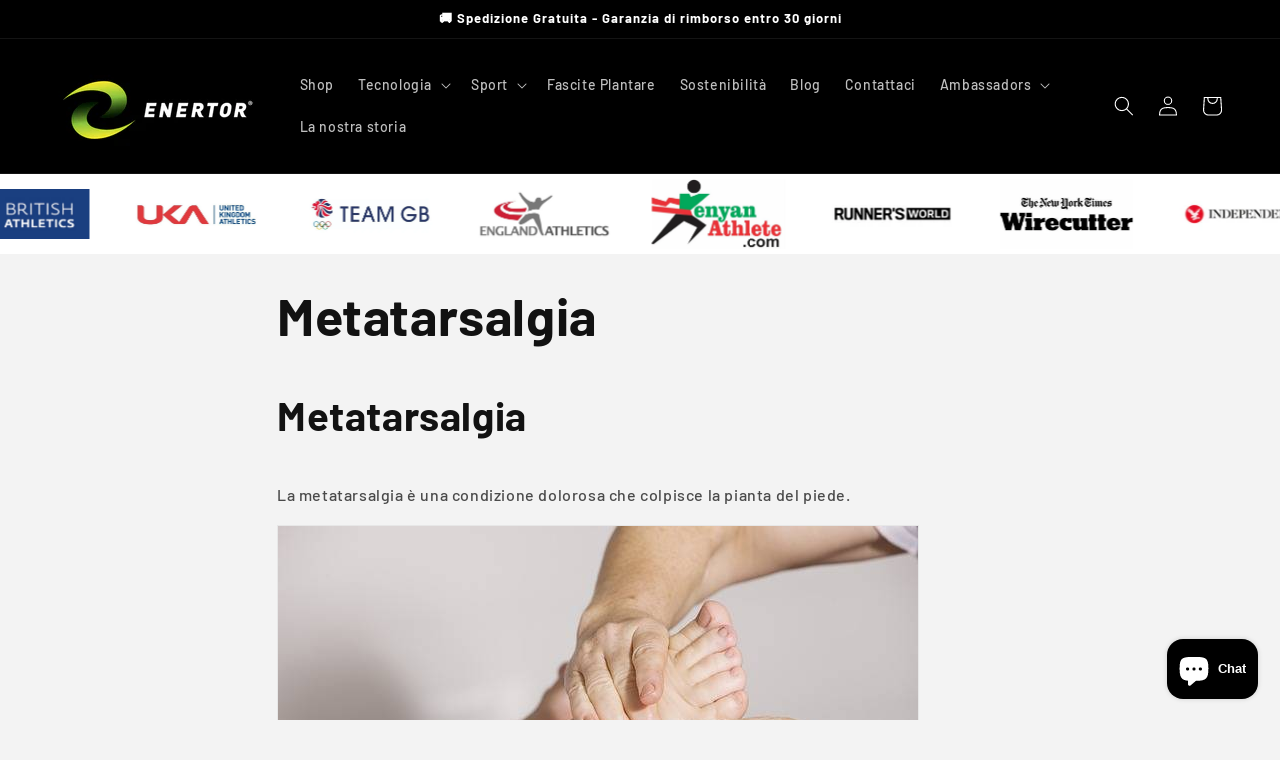

--- FILE ---
content_type: image/svg+xml
request_url: https://enertor.it/cdn/shop/files/Daily_Mail_masthead.svg?v=1731185525&width=533
body_size: 26509
content:
<svg xml:space="preserve" height="157.95306" width="1000" version="1.1" id="svg2985" xmlns="http://www.w3.org/2000/svg"><metadata id="metadata2991">image/svg+xml</metadata><defs id="defs2989"><clipPath id="clipPath3001" clipPathUnits="userSpaceOnUse"><path id="path3003" d="M 0,0 841,0 841,595 0,595 0,0 z"></path></clipPath><clipPath id="clipPath3285" clipPathUnits="userSpaceOnUse"><path id="path3287" d="m 469.139,399.866 81.884,0 0,63.16199 -81.884,0 0,-63.16199 z"></path></clipPath><clipPath id="clipPath3295" clipPathUnits="userSpaceOnUse"><path id="path3297" d="M 0,0 841,0 841,595 0,595 0,0 z"></path></clipPath><clipPath id="clipPath3311" clipPathUnits="userSpaceOnUse"><path id="path3313" d="m 469.139,399.866 81.884,0 0,63.16199 -81.884,0 0,-63.16199 z"></path></clipPath><clipPath id="clipPath3321" clipPathUnits="userSpaceOnUse"><path id="path3323" d="M 0,0 841,0 841,595 0,595 0,0 z"></path></clipPath><clipPath id="clipPath3337" clipPathUnits="userSpaceOnUse"><path id="path3339" d="m 563.43,400.126 41.29999,0 0,63.10199 -41.29999,0 0,-63.10199 z"></path></clipPath><clipPath id="clipPath3347" clipPathUnits="userSpaceOnUse"><path id="path3349" d="M 0,0 841,0 841,595 0,595 0,0 z"></path></clipPath><clipPath id="clipPath3361" clipPathUnits="userSpaceOnUse"><path id="path3363" d="m 653.17,400.218 41.29901,0 0,63.20001 -41.29901,0 0,-63.20001 z"></path></clipPath><clipPath id="clipPath3371" clipPathUnits="userSpaceOnUse"><path id="path3373" d="M 0,0 841,0 841,595 0,595 0,0 z"></path></clipPath><clipPath id="clipPath3381" clipPathUnits="userSpaceOnUse"><path id="path3383" d="m 653.17,400.218 41.29901,0 0,63.20001 -41.29901,0 0,-63.20001 z"></path></clipPath><clipPath id="clipPath3393" clipPathUnits="userSpaceOnUse"><path id="path3395" d="M 0,0 841,0 841,595 0,595 0,0 z"></path></clipPath><clipPath id="clipPath3411" clipPathUnits="userSpaceOnUse"><path id="path3413" d="m 653.17,400.218 41.29901,0 0,63.20001 -41.29901,0 0,-63.20001 z"></path></clipPath><clipPath id="clipPath3423" clipPathUnits="userSpaceOnUse"><path id="path3425" d="M 0,0 841,0 841,595 0,595 0,0 z"></path></clipPath><clipPath id="clipPath3433" clipPathUnits="userSpaceOnUse"><path id="path3435" d="m 653.17,400.218 41.29901,0 0,63.20001 -41.29901,0 0,-63.20001 z"></path></clipPath><clipPath id="clipPath3445" clipPathUnits="userSpaceOnUse"><path id="path3447" d="M 0,0 841,0 841,595 0,595 0,0 z"></path></clipPath><clipPath id="clipPath3471" clipPathUnits="userSpaceOnUse"><path id="path3473" d="m 741.52,399.858 41.26001,0 0,63.20001 -41.26001,0 0,-63.20001 z"></path></clipPath><clipPath id="clipPath3483" clipPathUnits="userSpaceOnUse"><path id="path3485" d="M 0,0 841,0 841,595 0,595 0,0 z"></path></clipPath><clipPath id="clipPath3493" clipPathUnits="userSpaceOnUse"><path id="path3495" d="m 200.869,240.146 41.299,0 0,63.162 -41.299,0 0,-63.162 z"></path></clipPath><clipPath id="clipPath3503" clipPathUnits="userSpaceOnUse"><path id="path3505" d="M 0,0 841,0 841,595 0,595 0,0 z"></path></clipPath><clipPath id="clipPath3517" clipPathUnits="userSpaceOnUse"><path id="path3519" d="m 200.869,240.146 41.299,0 0,63.162 -41.299,0 0,-63.162 z"></path></clipPath><clipPath id="clipPath3529" clipPathUnits="userSpaceOnUse"><path id="path3531" d="M 0,0 841,0 841,595 0,595 0,0 z"></path></clipPath><clipPath id="clipPath3539" clipPathUnits="userSpaceOnUse"><path id="path3541" d="m 291.118,240.198 41.29999,0 0,63.2 -41.29999,0 0,-63.2 z"></path></clipPath><clipPath id="clipPath3549" clipPathUnits="userSpaceOnUse"><path id="path3551" d="M 0,0 841,0 841,595 0,595 0,0 z"></path></clipPath><clipPath id="clipPath3567" clipPathUnits="userSpaceOnUse"><path id="path3569" d="m 291.118,240.198 41.29999,0 0,63.2 -41.29999,0 0,-63.2 z"></path></clipPath><clipPath id="clipPath3579" clipPathUnits="userSpaceOnUse"><path id="path3581" d="M 0,0 841,0 841,595 0,595 0,0 z"></path></clipPath><clipPath id="clipPath3589" clipPathUnits="userSpaceOnUse"><path id="path3591" d="m 291.118,240.198 41.29999,0 0,63.2 -41.29999,0 0,-63.2 z"></path></clipPath><clipPath id="clipPath3601" clipPathUnits="userSpaceOnUse"><path id="path3603" d="M 0,0 841,0 841,595 0,595 0,0 z"></path></clipPath><clipPath id="clipPath3611" clipPathUnits="userSpaceOnUse"><path id="path3613" d="m 382.129,240.235 41.30099,0 0,63.16299 -41.30099,0 0,-63.16299 z"></path></clipPath><clipPath id="clipPath3621" clipPathUnits="userSpaceOnUse"><path id="path3623" d="M 0,0 841,0 841,595 0,595 0,0 z"></path></clipPath><clipPath id="clipPath3631" clipPathUnits="userSpaceOnUse"><path id="path3633" d="m 382.129,240.235 41.30099,0 0,63.16299 -41.30099,0 0,-63.16299 z"></path></clipPath><clipPath id="clipPath3643" clipPathUnits="userSpaceOnUse"><path id="path3645" d="M 0,0 841,0 841,595 0,595 0,0 z"></path></clipPath><clipPath id="clipPath3653" clipPathUnits="userSpaceOnUse"><path id="path3655" d="m 382.129,240.235 41.30099,0 0,63.16299 -41.30099,0 0,-63.16299 z"></path></clipPath><clipPath id="clipPath3665" clipPathUnits="userSpaceOnUse"><path id="path3667" d="M 0,0 841,0 841,595 0,595 0,0 z"></path></clipPath><clipPath id="clipPath3683" clipPathUnits="userSpaceOnUse"><path id="path3685" d="m 382.129,240.235 41.30099,0 0,63.16299 -41.30099,0 0,-63.16299 z"></path></clipPath><clipPath id="clipPath3695" clipPathUnits="userSpaceOnUse"><path id="path3697" d="M 0,0 841,0 841,595 0,595 0,0 z"></path></clipPath><clipPath id="clipPath3705" clipPathUnits="userSpaceOnUse"><path id="path3707" d="m 469.119,240.126 41.30099,0 0,63.16202 -41.30099,0 0,-63.16202 z"></path></clipPath><clipPath id="clipPath3715" clipPathUnits="userSpaceOnUse"><path id="path3717" d="M 0,0 841,0 841,595 0,595 0,0 z"></path></clipPath><clipPath id="clipPath3725" clipPathUnits="userSpaceOnUse"><path id="path3727" d="m 469.119,240.126 41.30099,0 0,63.16202 -41.30099,0 0,-63.16202 z"></path></clipPath><clipPath id="clipPath3737" clipPathUnits="userSpaceOnUse"><path id="path3739" d="M 0,0 841,0 841,595 0,595 0,0 z"></path></clipPath><clipPath id="clipPath3755" clipPathUnits="userSpaceOnUse"><path id="path3757" d="m 469.119,240.126 41.30099,0 0,63.16202 -41.30099,0 0,-63.16202 z"></path></clipPath><clipPath id="clipPath3767" clipPathUnits="userSpaceOnUse"><path id="path3769" d="M 0,0 841,0 841,595 0,595 0,0 z"></path></clipPath><clipPath id="clipPath3777" clipPathUnits="userSpaceOnUse"><path id="path3779" d="m 563.56,239.946 41.29901,0 0,63.16202 -41.29901,0 0,-63.16202 z"></path></clipPath><clipPath id="clipPath3787" clipPathUnits="userSpaceOnUse"><path id="path3789" d="M 0,0 841,0 841,595 0,595 0,0 z"></path></clipPath><clipPath id="clipPath3805" clipPathUnits="userSpaceOnUse"><path id="path3807" d="m 653.209,240.126 41.30103,0 0,63.16202 -41.30103,0 0,-63.16202 z"></path></clipPath><clipPath id="clipPath3815" clipPathUnits="userSpaceOnUse"><path id="path3817" d="M 0,0 841,0 841,595 0,595 0,0 z"></path></clipPath><clipPath id="clipPath3833" clipPathUnits="userSpaceOnUse"><path id="path3835" d="m 653.209,240.126 41.30103,0 0,63.16202 -41.30103,0 0,-63.16202 z"></path></clipPath><clipPath id="clipPath3845" clipPathUnits="userSpaceOnUse"><path id="path3847" d="M 0,0 841,0 841,595 0,595 0,0 z"></path></clipPath><clipPath id="clipPath3855" clipPathUnits="userSpaceOnUse"><path id="path3857" d="m 111.26,240.198 41.3,0 0,63.2 -41.3,0 0,-63.2 z"></path></clipPath><clipPath id="clipPath3865" clipPathUnits="userSpaceOnUse"><path id="path3867" d="M 0,0 841,0 841,595 0,595 0,0 z"></path></clipPath><clipPath id="clipPath3883" clipPathUnits="userSpaceOnUse"><path id="path3885" d="m 111.26,240.198 41.3,0 0,63.2 -41.3,0 0,-63.2 z"></path></clipPath><clipPath id="clipPath3895" clipPathUnits="userSpaceOnUse"><path id="path3897" d="M 0,0 841,0 841,595 0,595 0,0 z"></path></clipPath><clipPath id="clipPath4433" clipPathUnits="userSpaceOnUse"><path id="path4435" d="m 653.101,495.355 168.946,0 0,22.70798 -168.946,0 0,-22.70798 z"></path></clipPath><clipPath id="clipPath6100" clipPathUnits="userSpaceOnUse"><path id="path6102" d="m 0.708,1984.053 252.811,0 0,29.821 -252.811,0 0,-29.821 z"></path></clipPath><clipPath id="clipPath6084" clipPathUnits="userSpaceOnUse"><path id="path6086" d="m 0,1983.867 255.118,0 0,32.133 L 0,2016 0,1983.867 z"></path></clipPath><clipPath id="clipPath6068" clipPathUnits="userSpaceOnUse"><path id="path6070" d="m 0.708,1984.053 252.811,0 0,29.821 -252.811,0 0,-29.821 z"></path></clipPath><clipPath id="clipPath6048" clipPathUnits="userSpaceOnUse"><path id="path6050" d="m 0,1983.867 255.118,0 0,32.133 L 0,2016 0,1983.867 z"></path></clipPath><clipPath id="clipPath6333" clipPathUnits="userSpaceOnUse"><path id="path6335" d="m 0,890.078 782.362,0 0,110.552 -782.362,0 0,-110.552 z"></path></clipPath><clipPath id="clipPath8504" clipPathUnits="userSpaceOnUse"><path id="path8506" d="m 0,0 595.276,0 0,841.89 L 0,841.89 0,0 z"></path></clipPath></defs><g transform="matrix(1.25,0,0,-1.25,-682.72362,625.83004)" id="g2993"><g id="g2995"></g><g transform="matrix(5.9530255,0,0,5.9530255,209.08662,-3920.9099)" id="g8500"><g clip-path="url(#clipPath8504)" id="g8502"><g transform="translate(61.8208,733.6055)" id="g8508"><path id="path8510" style="fill:#231f20;fill-opacity:1;fill-rule:nonzero;stroke:none" d="M 0,0 0,5.022 C 0,5.234 -0.101,5.475 -0.539,5.23 -1.031,4.956 -3.527,3.651 -3.622,3.601 -3.717,3.551 -3.767,3.458 -3.767,3.318 l 0,-5.906 c 0,-0.372 -0.098,-1.066 -0.592,-1.741 -0.108,-0.147 -0.266,-0.276 -0.124,-0.391 0.081,-0.064 0.215,-0.061 0.429,0.019 C -1.666,-3.803 0,-1.951 0,0"></path></g><g transform="translate(164.6572,729.4214)" id="g8512"><path id="path8514" style="fill:#231f20;fill-opacity:1;fill-rule:nonzero;stroke:none" d="m 0,0 c -0.124,0.076 -1.098,0.573 -1.098,1.613 l 0,9.147 c 0,0.071 -0.018,0.166 -0.149,0.24 -0.13,0.073 -3.306,1.939 -3.379,1.973 -0.109,0.048 -0.189,0.048 -0.418,-0.091 -0.209,-0.128 -2.265,-1.415 -2.763,-1.726 l -0.226,0 c -0.538,0.297 -2.694,1.489 -2.749,1.52 -0.11,0.064 -0.216,0.049 -0.34,-0.009 -0.091,-0.043 -2.921,-1.571 -3.459,-1.86 l -0.168,0 c -0.418,0.244 -2.342,1.365 -2.43,1.418 -0.068,0.038 -0.203,0.098 -0.339,0.017 -0.135,-0.08 -2.518,-1.605 -2.597,-1.665 -0.068,-0.051 -0.149,-0.142 -0.124,-0.246 0.023,-0.089 0.142,-0.188 0.28,-0.288 0.096,-0.07 1.647,-1.129 1.739,-1.192 0.152,-0.103 0.173,-0.234 0.173,-0.366 l 0,-7.914 -0.985,-0.572 c -0.07,-0.047 -0.316,-0.199 -0.03,-0.358 0.145,-0.081 2.529,-1.322 3.275,-1.709 0.141,-0.073 0.292,-0.076 0.411,-0.009 0.596,0.335 2.407,1.348 2.471,1.388 0.116,0.071 0.251,0.211 0.03,0.359 -0.061,0.04 -0.343,0.216 -0.626,0.391 l 0,3.609 1.882,0 0,-2.806 -0.868,-0.536 c -0.061,-0.036 -0.216,-0.214 0.091,-0.39 0.107,-0.061 2.894,-1.534 3.754,-1.989 0.159,-0.085 0.33,-0.083 0.463,-10e-4 0.629,0.392 2.444,1.52 2.477,1.543 l 0.131,0.135 -0.123,0.163 c -0.061,0.041 -0.733,0.476 -1.201,0.78 l 0,3.223 c 0.345,0.519 1.663,2.506 1.698,2.557 0.041,0.058 0.037,0.156 -0.07,0.156 l -1.628,0 0,3.876 c 0.514,-0.262 1.645,-0.849 1.702,-0.88 0.153,-0.084 0.271,-0.23 0.271,-0.469 l 0,-8.331 c 0,-0.562 0.275,-2.04 2.254,-2.813 0.062,-0.024 0.252,-0.03 0.352,0.04 0.544,0.386 2.336,1.661 2.377,1.694 C 0.152,-0.305 0.233,-0.145 0,0 m -13.775,0.231 c -0.182,0.114 -0.324,0.204 -0.355,0.225 -0.089,0.058 -0.15,0.126 -0.15,0.294 l 0,9.264 c 0,0.202 0.231,0.374 0.505,0.351 l 0,-10.134 z m 2.156,6.274 -0.166,0 c -0.101,0 -0.198,-0.058 -0.24,-0.124 -0.033,-0.051 -1.034,-1.557 -1.476,-2.22 l 0,6.117 c 0.301,-0.157 1.566,-0.821 1.641,-0.863 0.15,-0.084 0.241,-0.175 0.241,-0.368 l 0,-2.542 z m 4.448,-5.759 c -0.096,0.063 -0.16,0.106 -0.173,0.115 -0.075,0.046 -0.241,0.156 -0.241,0.357 l 0,2.452 0.414,0 0,-2.924 z m 0,5.759 -0.414,0 0,3.829 c 0,0.143 0.04,0.344 0.414,0.184 l 0,-4.013 z"></path></g><g transform="translate(68.687,742.1548)" id="g8516"><path id="path8518" style="fill:#231f20;fill-opacity:1;fill-rule:nonzero;stroke:none" d="m 0,0 -8.208,0 c -0.157,0 -0.321,-0.059 -0.452,-0.159 -0.714,-0.546 -3.026,-2.313 -3.156,-2.411 -0.107,-0.08 -0.185,-0.145 -0.178,-0.239 l 0.148,-0.12 7.071,0 0,-8.794 c -1.831,0.115 -4.135,-0.372 -5.708,-2.923 -0.093,-0.15 -0.091,-0.328 0.149,-0.3 1.991,0.234 5.326,0.574 7.726,-0.036 0.065,-0.017 0.227,0.004 0.292,0.103 0.367,0.565 1.786,2.495 4.344,3.062 0.063,0.014 0.192,0.115 0.192,0.25 l 0,8.907 C 2.22,-1.404 1.941,0 0,0 m -1.857,-12.263 c 0,-0.096 -0.049,-0.126 -0.143,-0.088 -0.349,0.144 -1.301,0.492 -2.494,0.607 l 0,3.155 c 0.426,0.524 0.875,0.79 1.333,0.785 0.628,-0.003 1.156,-0.543 1.304,-0.708 l 0,-3.751 z m 0,4.165 c -0.256,0.245 -0.717,0.588 -1.3,0.595 -0.467,0.004 -0.908,-0.201 -1.33,-0.628 l 0,1.853 c 0.378,-0.481 0.8,-0.744 1.258,-0.774 0.58,-0.041 1.086,0.295 1.372,0.553 l 0,-1.599 z m 0,2.024 C -1.994,-6.229 -2.559,-6.8 -3.21,-6.755 c -0.461,0.032 -0.889,0.37 -1.275,0.997 l 0,2.829 2.309,0 c 0.307,0 0.319,-0.019 0.319,-0.277 l 0,-2.868 z"></path></g><g transform="translate(84.1084,729.4512)" id="g8520"><path id="path8522" style="fill:#231f20;fill-opacity:1;fill-rule:nonzero;stroke:none" d="m 0,0 c -0.11,0.081 -1.246,0.84 -1.563,1.051 l -0.081,0.168 0,4.401 c 0,0.124 0.051,0.187 0.119,0.238 0.098,0.073 0.539,0.434 0.628,0.509 0.088,0.075 0.16,0.268 -0.089,0.418 -0.301,0.182 -3.812,2.035 -3.979,2.108 -0.154,0.065 -0.362,0.085 -0.595,0.015 -0.611,-0.184 -3.868,-1.281 -6.023,-4.05 -0.975,-1.253 -1.184,-2.897 -0.908,-4.12 0.248,-1.097 0.882,-2.48 3.503,-2.976 0.065,-0.011 0.254,0.009 0.347,0.085 0.493,0.395 2.06,1.653 2.154,1.734 0.113,0.097 0.2,0.085 0.299,0.031 0.086,-0.048 2.937,-1.425 3.7,-1.793 0.118,-0.059 0.241,-0.049 0.332,0.023 0.497,0.387 2.105,1.639 2.216,1.739 C 0.191,-0.301 0.184,-0.137 0,0 M -5.978,0.352 -6.019,0.25 C -6.118,0.147 -6.4,-0.068 -6.905,0.15 -7.61,0.453 -8.714,1.255 -9.212,2.274 c -0.33,0.674 -0.644,1.738 -0.377,2.651 0.19,0.653 0.467,1.212 1.461,1.831 L -7.851,6.76 C -7.443,6.487 -6.212,5.664 -6.13,5.602 -6.032,5.529 -5.978,5.43 -5.978,5.329 l 0,-4.977 z"></path></g><g transform="translate(90.7329,729.2715)" id="g8524"><path id="path8526" style="fill:#231f20;fill-opacity:1;fill-rule:nonzero;stroke:none" d="m 0,0 c -0.061,0.036 -0.954,0.535 -1.214,0.687 -0.12,0.07 -0.12,0.212 -0.12,0.337 l 0,4.606 c 0,0.171 0.044,0.229 0.207,0.345 0.104,0.076 0.41,0.296 0.571,0.422 0.121,0.095 0.202,0.217 0.029,0.33 C -0.65,6.807 -3.702,8.481 -3.979,8.625 -4.236,8.757 -4.368,8.751 -4.502,8.669 -4.635,8.587 -6.819,7.106 -6.983,6.995 -7.147,6.883 -7.116,6.681 -7.012,6.606 -6.909,6.531 -5.899,5.97 -5.757,5.889 -5.615,5.808 -5.578,5.738 -5.578,5.649 l 0,-5.114 c 0,0 -0.285,-0.217 -0.538,-0.416 -0.253,-0.197 -0.123,-0.376 -0.06,-0.418 0.054,-0.038 2.689,-1.358 3.388,-1.709 0.107,-0.054 0.221,-0.048 0.312,0.015 0.526,0.364 2.332,1.619 2.476,1.723 0.128,0.095 0.11,0.206 0,0.27"></path></g><g transform="translate(87.9058,738.6133)" id="g8528"><path id="path8530" style="fill:#231f20;fill-opacity:1;fill-rule:nonzero;stroke:none" d="M 0,0 C 0.387,0.26 0.726,0.591 1,0.967 1.378,1.487 1.634,2.124 1.357,2.763 1.114,3.329 0.365,3.626 -0.207,3.442 -0.803,3.25 -1.303,2.687 -1.465,2.018 -1.626,1.349 -1.361,0.377 -1.048,-0.074 -0.827,-0.389 -0.505,-0.337 0,0"></path></g><g transform="translate(97.3535,729.1255)" id="g8532"><path id="path8534" style="fill:#231f20;fill-opacity:1;fill-rule:nonzero;stroke:none" d="m 0,0 c -0.063,0.035 -0.921,0.542 -1.182,0.694 -0.12,0.069 -0.12,0.212 -0.12,0.336 l 0,11.328 c 0,0.162 -0.193,0.238 -0.448,0.161 -0.206,-0.062 -4.278,-1.321 -4.394,-1.376 l -0.095,-0.156 c 0,-0.093 0.119,-0.131 0.277,-0.185 0.253,-0.084 0.595,-0.195 0.595,-1.122 l 0,-8.816 c 0,-0.099 -0.042,-0.187 -0.11,-0.238 -0.106,-0.082 -0.273,-0.21 -0.428,-0.33 -0.253,-0.198 -0.123,-0.376 -0.059,-0.42 0.054,-0.037 2.639,-1.332 3.367,-1.697 0.119,-0.062 0.255,-0.051 0.365,0.025 0.529,0.36 2.092,1.426 2.232,1.527 0.127,0.094 0.109,0.206 0,0.269"></path></g><g transform="translate(110.166,736.479)" id="g8536"><path id="path8538" style="fill:#231f20;fill-opacity:1;fill-rule:nonzero;stroke:none" d="m 0,0 c -0.105,0.059 -2.981,1.783 -3.12,1.855 -0.224,0.115 -0.377,0.14 -0.597,0 -0.139,-0.09 -1.972,-1.407 -2.084,-1.491 -0.152,-0.113 -0.155,-0.323 0,-0.436 0.144,-0.104 0.925,-0.522 1.008,-0.572 0.125,-0.075 0.237,-0.209 0.237,-0.466 l 0,-6.008 c 0,0 0.02,-0.352 -0.388,-0.538 -0.38,-0.173 -1.311,-0.386 -2.233,0.359 -0.124,0.101 -0.158,0.286 -0.158,0.389 l 0,5.748 c 0,0 0.006,0.341 0.241,0.531 l 0.288,0.243 c 0.17,0.159 0.395,0.303 -0.021,0.561 -0.101,0.064 -2.819,1.543 -2.96,1.614 -0.223,0.116 -0.376,0.141 -0.596,0 -0.14,-0.088 -2.091,-1.372 -2.203,-1.456 -0.152,-0.114 -0.155,-0.325 0,-0.438 0.143,-0.103 0.925,-0.521 1.007,-0.572 0.126,-0.075 0.238,-0.208 0.238,-0.465 l 0,-6.471 c 0,-0.228 -0.091,-0.312 -0.135,-0.357 -0.591,-0.576 -1.017,-1.216 -1.176,-2.147 -0.147,-0.864 -0.253,-2.142 1.395,-3.184 1.721,-1.09 4.198,-0.633 5.225,-0.21 1.029,0.421 1.834,0.929 2.763,1.041 0.93,0.111 1.348,-0.582 0.747,-1.339 -0.635,-0.796 -1.86,-0.731 -1.974,-0.731 -0.111,0 -0.464,-0.028 -0.012,-0.212 0.992,-0.403 2.435,0.091 3.323,0.958 0.824,0.804 1.199,2.761 -0.31,3.734 -1.506,0.971 -3.309,0.492 -4.169,0.224 -0.86,-0.266 -2.352,-1.013 -3.762,-1.013 -1.408,0 -2.811,1.052 -1.733,2.348 0.99,1.187 2.86,1.046 3.635,0.596 0.775,-0.451 1.93,-1.198 3.846,-1.198 1.916,0 2.921,1.114 2.921,1.76 l 0,5.722 c 0,0 0.006,0.302 0.242,0.53 l 0.535,0.53 C 0.171,-0.409 0.335,-0.192 0,0"></path></g><g transform="translate(177.6104,729.5894)" id="g8540"><path id="path8542" style="fill:#231f20;fill-opacity:1;fill-rule:nonzero;stroke:none" d="m 0,0 c -0.11,0.081 -1.247,0.841 -1.563,1.051 l -0.081,0.168 0,4.4 c 0,0.123 0.05,0.188 0.118,0.24 0.098,0.074 0.541,0.433 0.628,0.508 0.09,0.074 0.159,0.268 -0.088,0.418 -0.302,0.182 -3.813,2.035 -3.981,2.107 -0.152,0.066 -0.36,0.086 -0.595,0.016 -0.61,-0.184 -3.866,-1.281 -6.022,-4.049 -0.975,-1.254 -1.183,-2.897 -0.907,-4.121 0.248,-1.096 0.882,-2.48 3.503,-2.973 0.066,-0.013 0.254,0.006 0.347,0.082 0.492,0.395 2.06,1.653 2.155,1.734 0.111,0.097 0.199,0.085 0.297,0.031 0.085,-0.049 2.937,-1.425 3.699,-1.794 0.12,-0.056 0.243,-0.048 0.332,0.023 0.499,0.388 2.105,1.64 2.217,1.74 C 0.191,-0.301 0.183,-0.137 0,0 M -5.978,0.353 -6.019,0.249 C -6.118,0.147 -6.4,-0.069 -6.907,0.148 c -0.704,0.304 -1.809,1.107 -2.307,2.128 -0.329,0.672 -0.644,1.736 -0.377,2.647 0.193,0.656 0.468,1.214 1.462,1.832 l 0.277,0.004 C -7.444,6.487 -6.213,5.665 -6.131,5.602 -6.032,5.528 -5.978,5.43 -5.978,5.329 l 0,-4.976 z"></path></g><g transform="translate(184.2334,729.4087)" id="g8544"><path id="path8546" style="fill:#231f20;fill-opacity:1;fill-rule:nonzero;stroke:none" d="M 0,0 C -0.06,0.038 -0.953,0.537 -1.213,0.688 -1.334,0.757 -1.334,0.9 -1.334,1.023 l 0,4.608 c 0,0.172 0.043,0.228 0.208,0.346 0.104,0.075 0.409,0.296 0.571,0.422 0.122,0.095 0.202,0.215 0.028,0.328 -0.122,0.08 -3.174,1.755 -3.452,1.899 C -4.235,8.759 -4.369,8.752 -4.501,8.67 -4.634,8.587 -6.817,7.108 -6.981,6.996 -7.146,6.884 -7.116,6.682 -7.013,6.608 -6.908,6.533 -5.898,5.969 -5.756,5.89 -5.613,5.809 -5.578,5.74 -5.578,5.652 l 0,-4.878 c 0,-0.151 -0.038,-0.267 -0.101,-0.316 -0.105,-0.081 -0.277,-0.214 -0.436,-0.337 -0.254,-0.199 -0.124,-0.375 -0.061,-0.419 0.056,-0.038 2.689,-1.359 3.389,-1.709 0.107,-0.053 0.221,-0.048 0.311,0.014 0.526,0.365 2.333,1.62 2.476,1.726 0.128,0.093 0.11,0.203 0,0.267"></path></g><g transform="translate(181.4077,738.7534)" id="g8548"><path id="path8550" style="fill:#231f20;fill-opacity:1;fill-rule:nonzero;stroke:none" d="M 0,0 C 0.387,0.259 0.724,0.59 0.998,0.965 1.377,1.486 1.633,2.12 1.358,2.762 1.114,3.327 0.366,3.625 -0.208,3.441 -0.803,3.248 -1.303,2.688 -1.465,2.016 -1.627,1.346 -1.362,0.374 -1.047,-0.078 -0.83,-0.392 -0.506,-0.338 0,0"></path></g><g transform="translate(190.8535,729.2646)" id="g8552"><path id="path8554" style="fill:#231f20;fill-opacity:1;fill-rule:nonzero;stroke:none" d="M 0,0 C -0.062,0.035 -0.919,0.542 -1.181,0.693 -1.3,0.763 -1.3,0.905 -1.3,1.029 l 0,11.328 c 0,0.164 -0.192,0.237 -0.45,0.161 -0.203,-0.063 -4.275,-1.32 -4.394,-1.376 l -0.092,-0.156 c 0,-0.093 0.118,-0.132 0.273,-0.183 0.256,-0.085 0.599,-0.198 0.599,-1.122 l 0,-8.818 c 0,-0.099 -0.045,-0.186 -0.113,-0.237 -0.104,-0.082 -0.271,-0.211 -0.427,-0.332 -0.253,-0.197 -0.123,-0.375 -0.06,-0.417 0.056,-0.039 2.641,-1.334 3.368,-1.7 0.121,-0.061 0.255,-0.051 0.366,0.025 0.529,0.361 2.09,1.427 2.23,1.528 0.129,0.095 0.111,0.206 0,0.27"></path></g><g transform="translate(145.0591,734.4038)" id="g8556"><path id="path8558" style="fill:#231f20;fill-opacity:1;fill-rule:nonzero;stroke:none" d="m 0,0 c -0.21,0.477 -0.624,0.817 -1.23,1.009 l -0.001,0.003 -0.006,0 -0.19,0.049 -0.124,0.035 C -2.053,1.698 -2.707,1.79 -2.783,1.798 l -0.26,0.027 -0.132,0.013 0.057,-0.108 -0.145,0.097 -0.24,0.179 -0.033,0.026 c 0.427,-0.009 0.815,0.058 1.155,0.206 0.807,0.353 1.064,1.017 1.089,1.094 l 0.11,0.319 0.055,0.162 L -1.278,3.738 -1.583,3.589 C -1.895,3.435 -2.179,3.313 -2.426,3.223 c 0.117,0.16 0.161,0.287 0.162,0.289 l 0.088,0.257 0.045,0.13 -0.132,-0.041 -0.264,-0.08 C -2.812,3.691 -3.065,3.625 -3.278,3.584 l 0.074,0.189 0.049,0.24 0.026,0.121 L -3.246,4.094 -3.48,4.013 C -3.762,3.916 -4.529,3.884 -4.801,3.88 -5.335,3.909 -6.213,3.832 -6.221,3.832 L -6.232,3.829 C -7.098,3.701 -7.515,3.326 -7.709,3.035 l -0.05,-0.086 c 0.022,0.263 0.011,0.426 0.01,0.432 -0.149,2.079 -1.489,2.264 -1.754,2.281 -0.254,0.637 -1.044,0.639 -1.053,0.639 L -10.617,6.299 -10.625,6.238 C -10.652,6.046 -10.56,5.771 -10.52,5.663 L -10.605,5.59 c -0.255,0.171 -1.535,1.032 -2.025,1.184 -0.214,0.067 -0.316,0.007 -0.365,-0.057 -0.084,-0.109 -0.049,-0.276 -0.01,-0.336 0.126,-0.206 1.513,-1.198 1.858,-1.442 -0.281,-0.346 -0.718,-0.756 -0.759,-0.79 l -0.069,0 -0.17,-0.008 c -0.158,-0.051 -0.307,-0.342 -0.307,-0.345 -0.04,-0.08 -0.011,-0.251 0.013,-0.359 -0.13,-0.061 -0.252,-0.046 -0.253,-0.046 l -0.13,-0.026 -0.078,-0.132 0.066,-0.202 c 0.152,-0.255 0.554,-0.277 0.672,-0.277 l 0.376,-0.386 0.008,-0.01 0.014,-0.007 c 0.178,-0.078 0.297,0.031 0.301,0.034 l 0.003,0.004 0.001,0.003 0.338,0.396 0.469,0.249 0.144,-0.078 c -0.387,-0.235 -0.566,-0.582 -0.624,-0.717 -0.165,0.029 -0.439,0.065 -0.451,0.068 l -0.061,0.007 -0.015,-0.059 -0.231,-0.789 c -0.201,-0.141 -0.388,-0.452 -0.471,-0.603 l -0.322,0.328 -0.096,0.102 -0.846,0.88 c -0.157,0.179 -0.345,0.279 -0.555,0.288 -0.317,0.016 -0.587,-0.176 -0.691,-0.262 l -0.004,0.003 c 0.088,0.058 0.148,0.153 0.159,0.257 0.014,0.132 -0.051,0.26 -0.164,0.332 l -0.042,0.028 0.753,2.021 c 0.179,0.5 0.023,0.756 -0.137,0.884 -0.159,0.129 -0.384,0.17 -0.506,0.172 -0.09,0.229 -0.209,0.369 -0.352,0.408 l -0.21,-0.011 c -0.066,0.241 -0.175,0.397 -0.329,0.455 -0.179,0.064 -0.362,-0.017 -0.462,-0.078 -0.07,0.198 -0.168,0.323 -0.299,0.363 -0.096,0.032 -0.187,0.011 -0.255,-0.016 l 0.004,1.25 -1.192,0.003 0,-1.231 c -0.151,0.054 -0.283,0.052 -0.391,-0.009 -0.15,-0.084 -0.212,-0.255 -0.237,-0.364 -0.19,0.091 -0.352,0.109 -0.476,0.04 -0.163,-0.095 -0.213,-0.307 -0.229,-0.426 -0.157,0.035 -0.287,0.019 -0.387,-0.056 -0.125,-0.093 -0.158,-0.251 -0.167,-0.339 -0.201,-0.03 -0.352,-0.111 -0.443,-0.254 -0.215,-0.326 -0.044,-0.824 -0.034,-0.845 -0.003,0.005 0.361,-1.281 0.413,-1.469 -0.137,-0.326 -1.433,-1.992 -1.968,-2.667 l -0.424,0.143 0.112,0.023 0.051,0.019 -0.008,0.056 c -0.013,0.105 -0.031,0.176 -0.046,0.239 -0.034,0.132 -0.055,0.212 0.01,0.552 0.113,0.589 -0.125,1.212 -0.134,1.237 -0.181,0.588 -0.179,0.786 -0.175,0.824 0.094,0.151 0.125,0.306 0.09,0.462 -0.063,0.272 -0.307,0.46 -0.399,0.522 0.015,0.212 0.064,0.899 0.007,1.05 -0.052,0.131 -0.128,0.212 -0.232,0.239 -0.125,0.032 -0.254,-0.027 -0.331,-0.075 -0.065,0.123 -0.148,0.204 -0.251,0.23 -0.112,0.03 -0.218,-0.011 -0.28,-0.048 -0.103,0.145 -0.215,0.223 -0.339,0.224 -0.117,0.001 -0.213,-0.064 -0.277,-0.123 l -0.222,0.668 -0.022,0.066 -0.067,-0.022 -0.699,-0.233 -0.066,-0.021 0.021,-0.067 0.229,-0.708 C -25.409,5.921 -25.509,5.891 -25.57,5.818 -25.658,5.718 -25.646,5.57 -25.626,5.479 -25.733,5.46 -25.81,5.412 -25.854,5.337 -25.918,5.231 -25.896,5.1 -25.871,5.018 -25.967,4.995 -26.048,4.955 -26.096,4.889 -26.199,4.744 -26.153,4.554 -26.132,4.462 l 0.008,-0.031 c 0.005,-0.053 0.168,-0.346 0.482,-0.872 -0.149,-0.473 0.093,-0.696 0.199,-0.79 l 0.024,-0.023 c -0.124,-0.509 0.12,-1.033 0.2,-1.186 l -0.064,-0.079 c -0.319,-0.387 -0.798,-0.974 -1.78,-1.2 l -3.475,-1.049 -1.728,-0.503 c -0.738,-0.221 -1.654,-0.388 -1.824,0.07 l -0.009,0.019 c -0.012,0.035 -0.055,0.367 0.128,0.734 0.185,0.372 0.529,0.64 1.018,0.8 0.1,-0.151 0.453,-0.565 1.276,-0.519 l 0.074,0.004 -0.008,0.074 -0.018,0.091 c 0.129,-0.052 0.183,-0.087 0.239,-0.125 l 0.098,-0.062 0.097,-0.057 0.009,0.113 c 0.002,0.045 0.019,0.377 -0.095,0.589 l 4.296,0.017 c 0.021,0 1.427,0.15 1.392,1.96 -0.031,1.498 -1.857,1.521 -2.734,1.532 -0.168,0.001 -0.302,0.002 -0.381,0.014 l -0.211,0.027 c -0.246,0.028 -0.704,0.082 -0.781,0.123 l -0.058,0.033 -0.035,-0.056 c -0.054,-0.083 -0.111,-0.25 -0.044,-0.41 -0.349,0.078 -0.686,0.164 -0.737,0.2 l -0.083,0.059 -0.026,-0.098 c -0.004,-0.012 -0.063,-0.241 0.031,-0.455 -0.323,0.119 -0.682,0.266 -0.74,0.327 l -0.087,0.092 -0.033,-0.122 c -0.006,-0.028 -0.178,-0.681 0.572,-1.239 0.76,-0.567 2.028,-0.467 2.613,-0.183 0.33,0.158 1.33,0.648 1.718,0.395 0.117,-0.076 0.17,-0.216 0.163,-0.429 -0.036,-0.995 -0.696,-0.974 -1.178,-0.958 l -0.183,0.005 c 0,0 -2.812,-0.037 -3.497,-0.047 0.072,0.12 0.146,0.326 0.088,0.653 l -0.018,0.103 -0.087,-0.056 C -31.396,1.9 -31.507,1.841 -31.602,1.797 l 0.02,0.041 -0.092,0.017 c -0.008,0.003 -0.846,0.148 -1.349,-0.712 -0.116,-0.036 -0.723,-0.242 -1.145,-0.604 -0.315,-0.269 -0.873,-0.999 -0.738,-1.837 0.072,-0.453 0.301,-0.637 0.437,-0.71 -0.128,-0.161 -0.192,-0.331 -0.179,-0.507 0.024,-0.334 0.298,-0.56 0.31,-0.57 l 0.075,-0.061 0.037,0.091 c 0.221,0.561 0.654,0.751 1.607,0.99 0.396,0.104 0.775,0.213 0.984,0.274 -0.107,-0.211 -0.184,-0.453 -0.248,-0.656 -0.058,-0.191 -0.114,-0.368 -0.169,-0.432 -0.247,-0.279 -0.51,-0.147 -0.733,0.017 l -0.023,0.019 -0.006,10e-4 -0.002,0.003 -0.249,0.008 c -0.284,-0.139 -0.44,-0.78 -0.483,-0.986 -0.387,0.007 -0.653,-0.075 -0.785,-0.253 -0.123,-0.163 -0.089,-0.348 -0.075,-0.403 -0.097,-0.583 -0.244,-1.563 -0.139,-1.696 0.365,-0.461 0.608,-0.36 0.635,-0.349 l 0.04,0.02 0,0.044 -0.005,0.385 0.28,-0.004 c 0.343,-0.6 0.68,-0.751 0.725,-0.766 0.097,-0.056 0.348,-0.213 0.412,-0.309 l 0.069,-0.098 0.053,0.106 c 0.017,0.034 0.143,0.295 0.092,0.478 l 0.097,0.028 c 0.046,-0.016 0.176,-0.169 0.282,-0.336 l 0.04,-0.062 0.059,0.042 c 0.223,0.156 0.209,0.447 0.197,0.553 0.149,0.127 0.133,0.397 0.112,0.531 0.274,0.042 0.57,-0.021 0.681,-0.051 l 0.017,-0.443 10e-4,-0.013 0.004,-0.011 c 0.197,-0.49 0.718,-0.561 0.764,-0.566 0.251,-0.07 0.613,-0.123 1.081,-0.15 l 0.039,-0.006 c 0.791,-0.049 1.738,-0.019 2.56,0.016 1.445,0.065 2.789,0.242 2.897,0.258 0.345,-0.072 0.571,-0.054 0.713,-0.013 l -0.028,-0.061 0.092,-0.017 c 0.361,-0.066 0.572,0.096 0.664,0.196 0.159,-0.171 0.356,-0.269 0.366,-0.274 l 0.044,-0.021 0.036,0.035 0.016,0.017 0.059,-0.044 0.034,-0.029 0.04,0.02 c 0.169,0.085 0.234,0.251 0.258,0.375 l 0.177,-0.066 0.105,0.038 c 0.104,-0.135 0.298,-0.221 0.325,-0.232 l 0.051,-0.022 0.03,0.044 0.051,0.066 c 0.14,-0.147 0.331,-0.198 0.341,-0.2 l 0.044,-0.012 0.029,0.037 c 0.216,0.287 0.22,0.683 0.205,0.879 l 0.003,0 0.031,0.026 0.073,0.126 0.182,-0.018 c -0.173,-0.1 -0.274,-0.21 -0.213,-0.402 0.087,-0.286 0.201,-0.373 0.557,-0.416 l 0.091,-0.052 c 0.023,-0.048 0.054,-0.118 0.161,-0.221 0.085,-0.083 0.199,-0.103 0.314,-0.06 0.157,0.06 0.304,0.232 0.314,0.37 0.011,0.125 -0.006,0.234 -0.027,0.33 l 0.087,-0.072 c 0.181,-0.126 0.83,-0.677 0.835,-0.682 l 0.045,-0.035 0.044,0.034 0.69,0.546 c 0.422,-0.268 0.678,-0.271 0.775,-0.271 l 0.007,0 0.003,0 0.006,0.003 0.153,0.085 0.046,0.133 c 0.66,-0.426 1.504,-0.323 1.543,-0.319 l 0.022,0.001 0.016,0.015 0.095,0.184 -0.002,0.009 c 0.125,-0.015 0.28,-0.114 0.336,-0.159 0.253,-0.204 0.655,-0.051 0.672,-0.047 l 0.053,0.02 -0.007,0.055 -0.075,0.146 0.027,0.127 c 0.093,-0.051 0.162,-0.14 0.164,-0.142 0.181,-0.236 0.475,-0.172 0.486,-0.168 l 0.039,0.009 0.013,0.037 0,0.001 c 0.245,-0.185 0.53,-0.089 0.545,-0.087 l 0.014,0.007 0.01,0.011 0.066,0.262 c 1.715,-0.542 4.268,-0.469 4.295,-0.468 3.4,0.019 3.908,0.678 3.927,0.704 0.141,0.189 0.083,0.38 0.08,0.389 l -0.061,0.191 c 0.203,0.045 0.383,0.045 0.47,0.04 0.002,-0.092 -0.027,-0.302 -0.282,-0.524 -0.115,-0.101 -0.086,-0.215 -0.054,-0.262 l 0.003,-0.004 0.003,-0.002 c 0.633,-0.692 1.523,0.072 1.532,0.079 l 0.031,0.026 -0.008,0.041 -0.033,0.192 c 0.118,0.069 0.23,0.203 0.281,0.273 l 0.338,-0.094 C -1.087,-6.406 -1.16,-6.61 -1.161,-6.611 l -0.028,-0.072 0.077,-0.021 c 0.198,-0.052 0.377,-0.034 0.528,0.054 0.258,0.152 0.341,0.453 0.344,0.467 l 0.004,0.015 -0.003,0.014 -0.312,1.657 -0.002,0.009 -0.003,0.006 c -0.14,0.313 -1.051,0.418 -1.361,0.443 0.004,0.172 -0.005,0.599 -0.224,0.737 -0.103,0.066 -0.233,0.055 -0.384,-0.03 -0.261,-0.146 -0.674,-0.047 -0.818,-0.005 0.011,0.071 0.038,0.257 0.043,0.522 0.006,0.259 -0.065,0.729 -0.098,0.937 0.397,-0.096 0.54,-0.128 0.935,-0.215 l 0.553,-0.123 c 0.817,-0.19 1.042,-0.644 1.078,-0.735 l 0.1,-0.251 0.014,-0.04 0.041,-0.005 c 0.045,-0.006 0.045,-0.006 0.21,0.248 0.142,0.256 0.216,0.475 0.109,0.726 l -0.116,0.175 c 0.286,0.173 0.431,0.464 0.448,0.52 L -0.029,-1.586 C 0.141,-1.212 0.252,-0.571 0,0 m -12.176,-5.727 c -0.202,0.071 -0.234,0.169 -0.234,0.171 -0.002,0.011 -0.01,0.063 0.083,0.127 l 0.126,0.068 c 0.035,-0.148 0.033,-0.285 0.025,-0.366 m 7.135,0.558 c -0.284,-0.047 -1.533,-0.238 -2.728,-0.212 0.242,0.218 0.786,0.674 1.193,0.773 0.032,0.006 0.344,0.077 0.408,0.276 0.07,0.221 -0.201,0.534 -0.437,0.798 l 0.159,0.047 0.259,0.022 c 0.264,0.005 0.796,0.158 0.964,0.208 0.146,-0.264 0.464,-0.669 1.088,-0.916 -0.239,-0.107 -0.644,-0.302 -0.72,-0.39 -0.01,-0.009 -0.217,-0.226 -0.186,-0.606 m -4.74,0.638 -0.051,-0.018 c -0.197,-0.076 -0.438,-0.167 -0.723,-0.247 l -0.103,-0.027 0.067,-0.085 0.26,-0.328 c -0.217,0.028 -0.451,0.087 -0.549,0.115 -0.004,0.251 0.052,0.403 0.133,0.606 0.03,0.077 0.064,0.168 0.098,0.268 l -0.036,0.24 c -0.23,0.327 -1.262,0.378 -1.471,0.383 l -0.341,0.319 -0.054,0.05 -0.786,0.736 -0.119,0.111 0,-0.162 c 0,-0.211 -0.107,-0.543 -0.213,-0.782 -0.076,-0.164 -0.15,-0.308 -0.186,-0.38 l -0.238,0.056 c 0.058,0.096 0.13,0.215 0.162,0.295 0.215,0.495 0.291,1.229 0.309,1.439 0.079,0.004 0.241,-0.017 0.581,-0.105 l 0.187,-0.05 c 0.238,-0.064 0.494,-0.143 0.738,-0.218 0.351,-0.104 0.649,-0.195 0.805,-0.223 l 0.124,-0.024 c 0.358,-0.069 0.47,-0.083 0.524,-0.043 l 0.033,0.064 c 0.008,0.186 0.051,0.262 0.082,0.288 0.152,-0.143 0.461,-0.221 0.708,-0.263 l 0.149,-0.021 c 0.547,-0.069 1.227,-0.017 1.578,0.121 l 0.252,0.1 c 0.298,0.12 0.585,0.236 0.879,0.3 -0.97,-0.66 -1.411,-0.965 -1.315,-1.387 0.039,-0.174 0.282,-0.394 0.569,-0.646 l 0.157,-0.139 c -0.961,-0.686 -1.275,-0.447 -1.308,-0.419 -0.451,0.352 -0.837,0.121 -0.902,0.076 m -2.921,3.656 -0.521,0.03 -0.128,0.009 -0.239,0.017 c -0.012,0.436 -0.093,0.932 -0.21,1.284 -0.109,0.326 -0.237,0.604 -0.319,0.774 l 0.158,-0.182 c 0.072,-0.085 1.098,-1.252 1.255,-1.433 -0.02,-0.213 -0.008,-0.397 0.004,-0.499 m 6.368,1.288 c 0.486,-0.042 1.773,-0.031 2.716,-0.025 l 0.123,0 C -3.584,0.274 -3.642,0.142 -3.667,-0.003 l -0.053,-0.303 -0.026,-0.15 0.133,0.079 0.262,0.156 0.146,0.075 -0.039,-0.055 0.119,-0.011 0.235,-0.026 c 0.005,-0.002 0.708,-0.078 1.224,0.499 0.058,-0.017 0.144,-0.043 0.261,-0.08 0.345,-0.111 0.577,-0.284 0.688,-0.515 0.236,-0.488 -0.124,-0.972 -0.185,-1.024 -0.249,-0.217 -0.762,-0.178 -0.783,-0.176 -1.745,0.341 -4.303,0.957 -4.553,1.017 -0.078,0.117 -0.165,0.185 -0.264,0.2 l -0.184,-0.046 -0.159,0.052 c -0.054,0.118 -0.129,0.194 -0.228,0.22 -0.11,0.027 -0.213,-0.015 -0.271,-0.05 -0.294,0.101 -1.172,0.559 -1.433,0.699 0.454,0.52 0.711,1.074 0.855,1.552 0.031,-0.495 0.187,-0.896 0.472,-1.193 0.438,-0.459 1.006,-0.5 1.116,-0.504 m -14.697,-0.975 c -0.034,-0.293 -0.065,-0.692 -0.038,-1.02 l -0.452,0.276 c 0.003,0 -0.162,0.117 -0.306,0.218 0.196,-0.004 0.433,0.007 0.513,0.087 0.022,0.021 0.16,0.231 0.283,0.439 m -1.351,-2.269 c -0.249,0.189 -0.559,0.201 -0.575,0.201 l -0.033,10e-4 -0.022,-0.023 -0.033,-0.052 c -0.212,0.126 -0.523,0.142 -0.539,0.142 l -0.037,0.003 -0.021,-0.032 -0.034,-0.201 c -0.249,0.02 -0.488,-0.005 -0.499,-0.005 l -0.062,-0.007 0,-0.061 c 0,-0.178 0.054,-0.385 0.142,-0.538 l 0.005,-0.005 0.003,-0.003 0.065,-0.079 -0.165,-0.042 -0.061,-0.171 0.073,-0.209 -0.09,0.053 c -0.227,0.117 -0.421,0.051 -0.49,0.022 -0.289,0.089 -0.526,0.085 -0.703,-0.018 -0.153,-0.089 -0.218,-0.225 -0.243,-0.3 -0.097,-0.018 -0.213,-0.092 -0.303,-0.162 l -0.112,-0.102 c -0.083,0.011 -0.288,0.044 -0.496,0.108 -0.186,0.057 -0.369,0.146 -0.466,0.196 l 0.237,0.355 c 0.517,-0.029 1.063,0.497 1.087,0.52 l 0.122,0.122 -0.173,0 c -0.568,0 -0.98,0.415 -1.186,0.683 0.285,-0.141 0.638,-0.293 0.854,-0.357 1.517,-0.452 2.241,0.189 2.417,0.383 0.466,-0.318 0.732,-0.167 0.742,-0.161 0.137,0.093 0.278,0.168 0.321,0.176 0.461,-0.329 1.267,-0.602 1.608,-0.708 -0.1,-0.084 -0.163,-0.198 -0.194,-0.279 -0.18,0.105 -0.386,0.054 -0.498,0.009 -0.095,0.512 -0.568,0.573 -0.574,0.574 l -0.049,0.006 -0.018,-0.039 z m -1.315,-2.085 -0.046,0.258 0.003,0.056 -0.004,0.172 -0.063,0.156 0.054,-0.02 c 0.112,-0.036 0.112,-0.036 0.083,-0.156 l -0.004,-0.017 0.004,-0.016 c 0.04,-0.152 0.23,-0.289 0.384,-0.383 l -0.411,-0.05 z m -5.721,0.18 0,0.013 -0.002,0.01 c -0.155,0.5 -0.868,0.645 -1.106,0.679 0.019,0.092 0.052,0.245 0.08,0.331 0.049,0.149 0.18,0.351 0.243,0.442 0.364,-0.164 1.267,-0.326 1.597,-0.381 -0.119,-0.118 -0.293,-0.203 -0.451,-0.276 l -0.174,-0.086 c -0.268,-0.145 -0.146,-0.625 -0.13,-0.679 l 0,-0.005 0.001,-0.004 c 0.077,-0.19 0.246,-0.248 0.424,-0.311 l 0.074,-0.026 0.062,-0.021 c 0.122,-0.043 0.496,-0.122 0.852,-0.193 -1.071,0.007 -1.466,0.034 -1.611,0.053 0.129,0.239 0.141,0.445 0.141,0.454 m 25.804,6.683 0.013,-0.301 c 0.008,-0.173 0.063,-0.329 0.163,-0.47 l -2.829,0.033 c -0.865,0.126 -0.849,0.94 -0.832,1.123 0.04,0.143 0.117,0.243 0.236,0.307 0.403,0.213 1.121,-0.036 1.126,-0.038 0.79,-0.353 1.495,-0.538 2.119,-0.564 l 0.004,-0.09 z m -11.238,3.95 z"></path></g><g transform="translate(130.1733,737.2021)" id="g8560"><path id="path8562" style="fill:#231f20;fill-opacity:1;fill-rule:nonzero;stroke:none" d="M 0,0 0.006,-0.005 0.012,-0.01 0,0 z"></path></g><g transform="translate(127.9536,742.1494)" id="g8564"><path id="path8566" style="fill:#ffffff;fill-opacity:1;fill-rule:nonzero;stroke:none" d="m 0,0 -0.103,-0.066 -0.043,0.049 0.06,0.115 0.122,0.236 -0.243,0 -0.243,0 0.121,-0.236 0.06,-0.115 -0.045,-0.049 -0.102,0.066 -0.209,0.136 0,-0.273 0,-0.273 0.209,0.137 0.102,0.067 0.045,-0.05 -0.06,-0.116 -0.121,-0.235 0.244,0 0.242,0 -0.122,0.235 -0.06,0.116 0.043,0.05 L 0,-0.273 0.21,-0.41 l 0,0.273 0,0.273 L 0,0 z"></path></g><g transform="translate(126.2856,740.9712)" id="g8568"><path id="path8570" style="fill:#ffffff;fill-opacity:1;fill-rule:nonzero;stroke:none" d="m 0,0 c -0.189,-0.039 -0.303,-0.265 -0.262,-0.509 0.197,0.116 0.414,0.212 0.649,0.289 C 0.3,-0.063 0.148,0.031 0,0"></path></g><g transform="translate(127.3555,740.9175)" id="g8572"><path id="path8574" style="fill:#ffffff;fill-opacity:1;fill-rule:nonzero;stroke:none" d="M 0,0 C -0.052,0.256 -0.241,0.431 -0.418,0.393 -0.596,0.359 -0.696,0.122 -0.644,-0.132 l 0.006,-0.021 c 0.202,0.061 0.418,0.108 0.641,0.135 L 0,0"></path></g><g transform="translate(128.8613,740.8232)" id="g8576"><path id="path8578" style="fill:#ffffff;fill-opacity:1;fill-rule:nonzero;stroke:none" d="M 0,0 C -0.013,0.259 -0.169,0.463 -0.349,0.454 -0.505,0.447 -0.626,0.291 -0.652,0.084 -0.426,0.064 -0.208,0.021 0,-0.037 L 0,0 z"></path></g><g transform="translate(129.5366,740.5513)" id="g8580"><path id="path8582" style="fill:#ffffff;fill-opacity:1;fill-rule:nonzero;stroke:none" d="M 0,0 C -0.011,0.259 -0.167,0.461 -0.351,0.454 -0.468,0.448 -0.567,0.354 -0.619,0.219 -0.397,0.151 -0.191,0.064 0,-0.039 L 0,0"></path></g><g transform="translate(127.7686,740.812)" id="g8584"><path id="path8586" style="fill:#ffffff;fill-opacity:1;fill-rule:nonzero;stroke:none" d="m 0,0 c 0.233,0 0.424,0.19 0.429,0.422 l -0.859,0 C -0.425,0.19 -0.235,0 0,0"></path></g><g transform="translate(125.1221,729.8394)" id="g8588"><path id="path8590" style="fill:#ffffff;fill-opacity:1;fill-rule:nonzero;stroke:none" d="M 0,0 -0.379,0.388 -0.397,0.224 -0.468,0.101 -0.433,-0.225 -0.255,-0.266 C -0.15,-0.314 -0.089,-0.389 -0.089,-0.389 0.069,-0.246 0,0 0,0"></path></g><g transform="translate(111.4829,730.4316)" id="g8592"><path id="path8594" style="fill:#ffffff;fill-opacity:1;fill-rule:nonzero;stroke:none" d="m 0,0 c -0.326,-1.218 -0.082,-1.937 -0.082,-1.937 l -0.267,-0.005 0,1.35 c -0.477,0.141 -0.272,0.366 -0.272,0.366 C -0.396,0.061 0,0 0,0"></path></g><g transform="translate(112.5986,727.8936)" id="g8596"><path id="path8598" style="fill:#ffffff;fill-opacity:1;fill-rule:nonzero;stroke:none" d="m 0,0 c 0.12,-0.184 0.038,-0.421 0.038,-0.421 -0.053,0.183 -0.3,0.227 -0.3,0.227 C -0.136,0.162 0,0 0,0"></path></g><g transform="translate(113.0356,727.9307)" id="g8600"><path id="path8602" style="fill:#ffffff;fill-opacity:1;fill-rule:nonzero;stroke:none" d="m 0,0 c 0.114,0.117 0.141,0.236 0.141,0.236 0.244,-0.143 0.1,-0.493 0.1,-0.493 C 0.188,-0.073 0,0 0,0"></path></g><g transform="translate(112.7749,728.9253)" id="g8604"><path id="path8606" style="fill:#ffffff;fill-opacity:1;fill-rule:nonzero;stroke:none" d="M 0,0 C 0.388,-0.024 0.418,-0.332 0.418,-0.332 0.607,-0.496 0.59,-0.251 0.59,-0.251 0.384,0.424 0,0 0,0"></path></g><g transform="translate(113.2451,728.4497)" id="g8608"><path id="path8610" style="fill:#ffffff;fill-opacity:1;fill-rule:nonzero;stroke:none" d="M 0,0 C 0.12,-0.04 0.179,0.064 0.179,0.064 0.266,-0.161 0.155,-0.367 0.155,-0.367 0.12,-0.183 -0.001,-0.183 -0.001,-0.183 L 0,0 z"></path></g><g transform="translate(113.7588,729.436)" id="g8612"><path id="path8614" style="fill:#ffffff;fill-opacity:1;fill-rule:nonzero;stroke:none" d="M 0,0 C 0.38,-0.06 0.687,0.699 0.687,0.699 1.287,0.723 1.569,0.425 1.569,0.425 1.832,0.167 1.487,0.196 1.487,0.196 1.107,0.228 0.482,0.079 0.482,0.079 L 0.431,-0.105 C 0.482,-0.25 0.5,-0.76 0.5,-0.76 c -0.311,0.083 -0.741,0.028 -0.741,0.028 -0.307,0.818 -0.86,0.318 -0.86,0.318 -0.233,0.538 0.063,1.003 0.063,1.003 0.07,0.019 0.511,0.077 0.861,0 C 0.121,0.525 -0.13,0.036 -0.13,0.036 L 0,0 z"></path></g><g transform="translate(114.4028,729.3496)" id="g8616"><path id="path8618" style="fill:#ffffff;fill-opacity:1;fill-rule:nonzero;stroke:none" d="M 0,0 C 0.251,-0.493 3.082,-0.356 4.244,-0.303 5.132,-0.263 5.13,-0.257 7.777,0.058 7.67,-0.514 7.746,-1.186 7.746,-1.186 7.8,-1.495 7.283,-1.58 7.283,-1.58 3.171,-2.302 0.934,-1.778 0.934,-1.778 0.192,-1.7 0.071,-1.288 0.077,-1.158 0.1,-0.722 0,0 0,0"></path></g><g transform="translate(119.5278,730.2334)" id="g8620"><path id="path8622" style="fill:#ffffff;fill-opacity:1;fill-rule:nonzero;stroke:none" d="M 0,0 C 0.312,0.448 0.745,0.142 0.745,0.142 0.846,0.083 0.952,-0.143 0.952,-0.143 0.762,-0.143 0.7,-0.304 0.7,-0.304 0.527,0.02 0,0 0,0"></path></g><g transform="translate(120.126,729.3203)" id="g8624"><path id="path8626" style="fill:#ffffff;fill-opacity:1;fill-rule:nonzero;stroke:none" d="M 0,0 C -0.05,0.202 0.104,0.314 0.104,0.314 0.225,0.233 0.293,0.035 0.293,0.035 L 0,0"></path></g><g transform="translate(120.2983,729.7715)" id="g8628"><path id="path8630" style="fill:#ffffff;fill-opacity:1;fill-rule:nonzero;stroke:none" d="m 0,0 c 0.208,-0.102 0.26,-0.399 0.26,-0.399 l 0.194,0.026 C 0.505,-0.004 0.259,0.211 0.259,0.211 0.053,0.19 0,0 0,0"></path></g><g transform="translate(120.4189,730.4487)" id="g8632"><path id="path8634" style="fill:#ffffff;fill-opacity:1;fill-rule:nonzero;stroke:none" d="M 0,0 C 0.119,-0.063 0.224,-0.344 0.224,-0.344 0.379,-0.445 0.44,-0.711 0.44,-0.711 0.561,-0.629 0.76,-0.65 0.76,-0.65 0.657,0.024 0,0 0,0"></path></g><g transform="translate(120.9102,729.6572)" id="g8636"><path id="path8638" style="fill:#ffffff;fill-opacity:1;fill-rule:nonzero;stroke:none" d="M 0,0 0.019,-0.241 0.3,-0.195 C 0.318,-0.051 0.235,0.059 0.235,0.059 0.08,0.102 0,0 0,0"></path></g><g transform="translate(122.856,731.4326)" id="g8640"><path id="path8642" style="fill:#ffffff;fill-opacity:1;fill-rule:nonzero;stroke:none" d="M 0,0 0,-0.225 C -0.138,0 -0.588,0.143 -0.588,0.143 c -0.05,-0.1 0.018,-0.368 0.018,-0.368 -0.225,0.43 -0.709,0.45 -0.709,0.45 0,-0.182 0.121,-0.304 0.121,-0.304 -0.223,0.161 -0.673,0.099 -0.673,0.099 0.068,-0.428 0.43,-0.734 0.43,-0.734 l -0.033,-0.103 c -0.277,0.183 -0.35,0.04 -0.35,0.04 l 0.004,-0.081 c 0.139,-0.246 0.693,-0.448 0.693,-0.448 -0.157,-0.064 -0.21,-0.187 -0.21,-0.187 0.191,-0.386 0.797,-0.365 0.797,-0.365 -0.116,0.359 -0.033,0.675 0.018,0.817 l 0,-0.002 -1.142,0.921 c 0,0 0.895,-0.616 1.23,-0.782 0.243,0.233 0.584,0.172 0.584,0.172 l 0.159,0.187 C 0.313,-0.24 0,0 0,0"></path></g><g transform="translate(122.5288,729.6572)" id="g8644"><path id="path8646" style="fill:#ffffff;fill-opacity:1;fill-rule:nonzero;stroke:none" d="M 0,0 C -0.173,0.305 -0.051,0.529 -0.051,0.529 0.086,0.981 0.517,0.917 0.517,0.917 0.665,0.878 0.725,0.981 0.725,0.981 1.007,1.367 1.18,1.125 1.18,1.125 1.262,0.993 1.536,0.965 1.536,0.965 1.813,0.907 1.659,0.593 1.659,0.593 1.557,0.417 1.71,0.366 1.71,0.366 2.277,0.306 1.797,-0.597 1.797,-0.597 1.704,-0.744 1.469,-0.676 1.469,-0.676 L 1.4,-0.737 c 0.121,-0.204 0,-0.306 0,-0.306 -0.209,-0.225 -0.485,-0.185 -0.485,-0.185 -0.379,0 -0.398,0.185 -0.398,0.185 -0.051,0.182 -0.276,0.182 -0.276,0.182 -0.311,0.084 -0.347,0.409 -0.347,0.409 -0.015,0.163 0.089,0.245 0.089,0.245 C 0.102,-0.122 0,0 0,0"></path></g><g transform="translate(123.1006,730.3164)" id="g8648"><path id="path8650" style="fill:#231f20;fill-opacity:1;fill-rule:nonzero;stroke:none" d="m 0,0 c -0.292,0.279 -0.388,-0.038 -0.329,-0.134 0.022,-0.033 0.179,-0.121 -0.059,-0.179 -0.236,-0.057 -0.174,-0.329 0.07,-0.347 0.244,-0.022 0.436,0.095 0.463,0.191 C 0.174,-0.374 0.182,-0.174 0,0"></path></g><g transform="translate(124.0308,730.1553)" id="g8652"><path id="path8654" style="fill:#231f20;fill-opacity:1;fill-rule:nonzero;stroke:none" d="M 0,0 C 0.276,0.327 -0.066,0.406 -0.16,0.34 -0.196,0.315 -0.276,0.145 -0.354,0.387 -0.43,0.634 -0.71,0.55 -0.714,0.293 -0.72,0.036 -0.585,-0.159 -0.481,-0.183 -0.379,-0.207 -0.17,-0.202 0,0"></path></g><g transform="translate(123.9253,729.2104)" id="g8656"><path id="path8658" style="fill:#231f20;fill-opacity:1;fill-rule:nonzero;stroke:none" d="M 0,0 C 0.327,-0.179 0.334,0.128 0.26,0.196 0.233,0.223 0.073,0.262 0.269,0.37 0.465,0.48 0.345,0.705 0.121,0.665 -0.099,0.622 -0.241,0.473 -0.243,0.38 -0.245,0.288 -0.205,0.11 0,0"></path></g><g transform="translate(123.1636,728.9473)" id="g8660"><path id="path8662" style="fill:#231f20;fill-opacity:1;fill-rule:nonzero;stroke:none" d="m 0,0 c -0.132,-0.353 0.174,-0.315 0.231,-0.231 0.022,0.032 0.038,0.195 0.175,0.016 0.134,-0.178 0.34,-0.027 0.268,0.186 C 0.603,0.185 0.435,0.305 0.342,0.293 0.251,0.282 0.078,0.216 0,0"></path></g><g transform="translate(122.8169,729.5225)" id="g8664"><path id="path8666" style="fill:#231f20;fill-opacity:1;fill-rule:nonzero;stroke:none" d="m 0,0 c -0.339,-0.05 -0.176,-0.278 -0.083,-0.288 0.036,-0.003 0.173,0.056 0.091,-0.133 -0.083,-0.187 0.129,-0.285 0.268,-0.135 0.139,0.154 0.161,0.344 0.112,0.41 C 0.339,-0.076 0.211,0.033 0,0"></path></g><g transform="translate(124.0308,730.7988)" id="g8668"><path id="path8670" style="fill:#ffffff;fill-opacity:1;fill-rule:nonzero;stroke:none" d="M 0,0 C 0,0 0.063,0.258 0.175,0.288 0.282,0.317 0.313,0.268 0.313,0.268 0.347,-0.08 0.574,-0.326 0.574,-0.326 L 0.538,-0.816 C 0.486,-0.633 0.296,-0.633 0.296,-0.633 0.433,-0.203 0,0 0,0"></path></g><g transform="translate(122.9429,728.5127)" id="g8672"><path id="path8674" style="fill:#ffffff;fill-opacity:1;fill-rule:nonzero;stroke:none" d="m 0,0 -0.174,0.019 -0.413,-0.488 c -0.035,-0.268 -0.364,-0.391 -0.364,-0.391 0.656,0.064 0.745,0.307 0.745,0.307 C -0.26,-0.758 -0.347,-0.92 -0.347,-0.92 0.29,-0.711 0,0 0,0"></path></g><g transform="translate(123.2363,728.3276)" id="g8676"><path id="path8678" style="fill:#ffffff;fill-opacity:1;fill-rule:nonzero;stroke:none" d="M 0,0 C 0.26,-0.061 0.415,-0.041 0.415,-0.041 0.762,-0.346 0.399,-0.817 0.399,-0.817 0.295,-0.593 0.295,-0.225 0.295,-0.225 0.14,-0.427 0.243,-0.775 0.243,-0.775 -0.051,-0.654 -0.12,-0.346 -0.12,-0.346 -0.12,-0.144 0,0 0,0"></path></g><g transform="translate(124.8965,729.2671)" id="g8680"><path id="path8682" style="fill:#ffffff;fill-opacity:1;fill-rule:nonzero;stroke:none" d="m 0,0 0.19,0.021 c 0,0 -0.241,0.329 -0.5,0.23 0,0 -0.013,-0.354 -0.207,-0.579 0.089,-0.104 0.435,-0.531 0.445,-0.816 0,0 -0.302,0.491 -0.601,0.691 L -0.742,-0.49 c 0,0 0.015,-0.368 -0.349,-0.449 0,0 0.071,-0.205 0.175,-0.225 l 0.087,-0.225 c 0,0 0.153,-0.123 0.171,0.184 0,0 0.105,-0.327 0.33,-0.388 0,0 0.103,0.081 0.052,0.325 0,0 0.051,-0.347 0.363,-0.468 0,0 0.292,0.674 0,1.02 0,0 0.067,-0.081 0.226,-0.081 0,0 0.087,0.614 -0.313,0.797"></path></g><g transform="translate(125.9868,731.168)" id="g8684"><path id="path8686" style="fill:#ffffff;fill-opacity:1;fill-rule:nonzero;stroke:none" d="M 0,0 C 0.156,0.051 0.226,0.163 0.226,0.163 0.31,-0.081 0.141,-0.367 0.141,-0.367 0.156,-0.166 -0.007,-0.001 0,0"></path></g><g transform="translate(125.604,730.8906)" id="g8688"><path id="path8690" style="fill:#ffffff;fill-opacity:1;fill-rule:nonzero;stroke:none" d="M 0,0 C 0.157,0.053 0.173,0.209 0.173,0.209 0.329,0.005 0.278,-0.337 0.278,-0.337 0.165,-0.146 0,0 0,0"></path></g><g transform="translate(125.4341,734.8047)" id="g8692"><path id="path8694" style="fill:#ffffff;fill-opacity:1;fill-rule:nonzero;stroke:none" d="M 0,0 -0.003,-0.456 C -0.401,-1.292 -0.145,-2.379 -0.145,-2.379 -0.285,-2.436 -0.357,-2.507 -0.357,-2.507 -0.702,-0.888 0,0 0,0"></path></g><g transform="translate(127.7485,727.8423)" id="g8696"><path id="path8698" style="fill:#ffffff;fill-opacity:1;fill-rule:nonzero;stroke:none" d="m 0,0 0.449,0.338 0,1.247 0.348,0.223 0,-1.589 L 0,-0.415 -0.796,0.219 -0.798,1.885 -0.451,1.652 -0.451,0.338 -0.001,0 0,0 z"></path></g><g transform="translate(127.7412,728.9736)" id="g8700"><path id="path8702" style="fill:#ffffff;fill-opacity:1;fill-rule:nonzero;stroke:none" d="M 0,0 0.109,0.162 0,0.32 -0.11,0.162 0,0 z"></path></g><g transform="translate(127.7412,728.2334)" id="g8704"><path id="path8706" style="fill:#ffffff;fill-opacity:1;fill-rule:nonzero;stroke:none" d="M 0,0 0.109,0.161 0,0.318 -0.11,0.161 0,0 z"></path></g><g transform="translate(127.5425,728.6084)" id="g8708"><path id="path8710" style="fill:#ffffff;fill-opacity:1;fill-rule:nonzero;stroke:none" d="M 0,0 0.121,0.159 0,0.319 -0.123,0.159 0,0 z"></path></g><g transform="translate(127.9541,728.6084)" id="g8712"><path id="path8714" style="fill:#ffffff;fill-opacity:1;fill-rule:nonzero;stroke:none" d="M 0,0 0.121,0.159 0,0.319 -0.124,0.159 0,0 z"></path></g><g transform="translate(126.2295,730.1411)" id="g8716"><path id="path8718" style="fill:#ffffff;fill-opacity:1;fill-rule:nonzero;stroke:none" d="m 0,0 c 0.085,-0.408 -0.33,-0.33 -0.33,-0.33 -0.155,-0.284 0.069,-0.284 0.069,-0.284 0.325,-0.065 0.502,0.101 0.469,0.305 C 0.174,-0.111 0,0 0,0"></path></g><g transform="translate(125.4604,730.5669)" id="g8720"><path id="path8722" style="fill:#ffffff;fill-opacity:1;fill-rule:nonzero;stroke:none" d="M 0,0 C -0.065,0.232 0.076,0.271 0.076,0.271 0.217,-0.109 0.61,-0.425 0.61,-0.425 0.645,-0.61 0.426,-0.621 0.426,-0.621 0.099,-0.356 0,0 0,0"></path></g><g transform="translate(125.9468,730.4854)" id="g8724"><path id="path8726" style="fill:#ffffff;fill-opacity:1;fill-rule:nonzero;stroke:none" d="M 0,0 0.101,0.217 0.199,0.116 0.277,0.186 C 0.306,0.091 0.41,-0.033 0.41,-0.033 0.257,-0.074 0.194,-0.208 0.194,-0.208 0.054,-0.109 0,0 0,0"></path></g><g transform="translate(129.333,730.3794)" id="g8728"><path id="path8730" style="fill:#ffffff;fill-opacity:1;fill-rule:nonzero;stroke:none" d="m 0,0 0.118,-0.126 -0.355,-0.602 c 0,0 -0.113,0.07 -0.14,0.166 L 0,0"></path></g><g transform="translate(129.5698,730.1768)" id="g8732"><path id="path8734" style="fill:#ffffff;fill-opacity:1;fill-rule:nonzero;stroke:none" d="M 0,0 -0.361,-0.606 C 0.226,-0.994 0.584,-0.011 0.584,-0.011 0.25,-0.095 0,0 0,0"></path></g><g transform="translate(129.9614,735.0073)" id="g8736"><path id="path8738" style="fill:#ffffff;fill-opacity:1;fill-rule:nonzero;stroke:none" d="m 0,0 0,-0.519 c 0.243,-0.388 0.294,-1.238 0.294,-1.238 0,0 0.004,0.045 0.115,0.132 l 0.105,0.072 C 0.497,-0.695 0,0 0,0"></path></g><g transform="translate(129.4429,728.082)" id="g8740"><path id="path8742" style="fill:#ffffff;fill-opacity:1;fill-rule:nonzero;stroke:none" d="M 0,0 C 0.347,-0.511 1.452,-0.511 1.452,-0.511 1.347,-0.224 1.02,-0.101 1.02,-0.101 1.505,0.101 1.952,-0.347 1.952,-0.347 2.213,-0.592 2.523,-0.592 2.523,-0.592 2.385,-0.43 2.265,-0.327 2.265,-0.327 2.42,-0.389 2.557,-0.347 2.557,-0.347 2.385,-0.062 1.901,0.226 1.901,0.226 2.42,0.489 2.853,-0.122 2.853,-0.122 3.077,-0.45 3.286,-0.511 3.286,-0.511 L 3.128,-0.039 C 3.286,-0.47 3.854,-0.592 3.854,-0.592 L 3.91,-0.419 C 3.441,-0.268 3.488,-0.115 3.488,-0.115 L 3.454,0.366 C 2.917,0.449 2.99,0.736 2.99,0.736 3.061,1.165 3.458,1.227 3.458,1.227 L 3.405,1.798 C 3.717,2.029 4.338,1.912 4.338,1.912 4.27,2.26 4.008,2.146 4.008,2.146 4.008,2.432 3.721,2.405 3.721,2.405 L 2.84,1.65 C 2.978,0.954 2.61,0.778 2.61,0.778 2.005,0.388 1.555,0.94 1.555,0.94 L 1.162,0.687 C 1.391,0.682 1.776,0.379 1.764,0.388 1.537,0.55 0.959,0.56 0.959,0.56 L 0,0 z"></path></g><g transform="translate(130.6353,730.0439)" id="g8744"><path id="path8746" style="fill:#ffffff;fill-opacity:1;fill-rule:nonzero;stroke:none" d="m 0,0 c 0.088,-0.9 0.916,-1.082 0.916,-1.082 0.536,-0.062 0.536,0.365 0.536,0.365 0,1.125 -1.123,1.146 -1.123,1.146 C -0.104,0.388 0,0 0,0"></path></g><g transform="translate(133.9634,729.9727)" id="g8748"><path id="path8750" style="fill:#ffffff;fill-opacity:1;fill-rule:nonzero;stroke:none" d="M 0,0 C 0.604,0.151 0.033,0.436 0.033,0.436 -0.484,0.642 -0.599,0.601 -0.599,0.601 -0.41,0.517 -0.329,0.377 -0.329,0.377 -0.052,0.357 0,0 0,0"></path></g><g transform="translate(133.9863,729.332)" id="g8752"><path id="path8754" style="fill:#ffffff;fill-opacity:1;fill-rule:nonzero;stroke:none" d="M 0,0 0.147,0.574 C -0.182,0.449 -0.395,0.527 -0.395,0.527 -0.758,0.589 -0.896,0.488 -0.896,0.488 -1.291,0.241 0.003,0 0,0"></path></g><g transform="translate(134.6641,729.4502)" id="g8756"><path id="path8758" style="fill:#ffffff;fill-opacity:1;fill-rule:nonzero;stroke:none" d="M 0,0 0.113,-0.133 0.702,-0.068 0.347,-0.31 0.936,-0.376 0.669,0.232 0,0 z"></path></g><g transform="translate(129.4741,730.4497)" id="g8760"><path id="path8762" style="fill:#ffffff;fill-opacity:1;fill-rule:nonzero;stroke:none" d="M 0,0 C 0.172,-0.222 0.693,-0.166 0.693,-0.166 0.791,-0.058 0.719,0.2 0.719,0.2 0.668,0.367 0.708,0.448 0.708,0.448 1.064,0.449 0.796,-0.02 0.796,-0.02 1.33,0.328 0.813,1.077 0.813,1.077 1.066,2.509 1.954,2.235 2.037,2.227 2.402,2.197 3.302,1.902 3.302,1.902 3.63,1.799 4.718,1.578 4.754,1.595 4.788,1.612 4.717,1.714 4.834,1.794 5.286,2.1 5.392,3.088 5.392,3.088 5.392,3.25 5.461,3.17 5.461,3.17 5.588,2.572 5.177,1.897 5.177,1.897 5.529,1.496 6.833,1.569 6.833,1.569 c 0.639,0.084 1.26,0.373 1.26,0.373 0.757,0.3 1.525,0.241 1.525,0.241 L 9.577,2.351 C 8.971,2.615 9.385,2.943 9.385,2.943 L 9.238,3.221 C 7.981,3.551 6.43,4.414 6.43,4.414 4.649,5.374 3.733,5.212 3.733,5.212 2.956,4.394 3.093,3.045 3.093,3.045 L 3.525,3.007 C 3.491,3.945 4.078,4.436 4.078,4.436 4.234,4.496 4.113,4.313 4.113,4.313 3.491,3.394 3.749,2.759 3.749,2.759 3.473,2.881 1.849,2.963 1.849,2.963 0.878,3.069 0.656,2.189 0.656,2.189 L 0.346,1.085 C 0.018,0.409 0,0 0,0"></path></g><g transform="translate(132.3984,734.2871)" id="g8764"><path id="path8766" style="fill:#ffffff;fill-opacity:1;fill-rule:nonzero;stroke:none" d="m 0,0 c 0.057,0.388 0.198,0.776 0.198,0.776 l -1.082,1.16 c -0.548,0.647 -0.86,0.397 -0.86,0.397 L -1.962,2.224 c 0.245,-0.181 0.415,-0.47 0.415,-0.47 L -1.333,1.587 0,0 z"></path></g><g transform="translate(132.939,740.3311)" id="g8768"><path id="path8770" style="fill:#ffffff;fill-opacity:1;fill-rule:nonzero;stroke:none" d="M 0,0 C -0.019,0.396 -0.183,0.464 -0.183,0.464 -0.621,0.77 -0.679,0.693 -0.679,0.693 -0.787,0.585 -0.467,0.364 -0.467,0.364 L 0,0 z"></path></g><g transform="translate(133.4868,739.9233)" id="g8772"><path id="path8774" style="fill:#ffffff;fill-opacity:1;fill-rule:nonzero;stroke:none" d="M 0,0 C 0.059,0.337 -0.268,0.607 -0.268,0.607 L -0.587,0.806 C -0.428,0.661 -0.435,0.333 -0.435,0.333 L 0,0 z"></path></g><g transform="translate(133.6001,739.8428)" id="g8776"><path id="path8778" style="fill:#ffffff;fill-opacity:1;fill-rule:nonzero;stroke:none" d="M 0,0 0.373,-0.274 C 0.377,0.114 0.247,0.293 0.247,0.293 L -0.171,0.561 C 0.076,0.345 0,0 0,0"></path></g><g transform="translate(132.7529,737.645)" id="g8780"><path id="path8782" style="fill:#ffffff;fill-opacity:1;fill-rule:nonzero;stroke:none" d="m 0,0 c -0.257,-0.099 -0.354,-0.016 -0.345,-0.059 0.051,-0.257 0.458,-0.248 0.458,-0.248 0.172,0 0.328,0.172 0.328,0.172 l 0,0.094 C 0.273,-0.19 0.149,-0.138 0.129,-0.135 L 0,0"></path></g><g transform="translate(133.3921,736.9263)" id="g8784"><path id="path8786" style="fill:#ffffff;fill-opacity:1;fill-rule:nonzero;stroke:none" d="m 0,0 -0.285,0.311 c 0,0 0.326,0.198 0.19,0.429 C -0.164,0.855 -0.348,0.691 -0.399,0.694 -0.54,0.703 -0.591,1.039 -0.567,1.119 l 0.181,0.233 0.262,0.02 1.122,1.212 C 1.202,3.048 1.513,2.986 1.513,2.986 1.392,3.13 1.288,3.518 1.288,3.518 1.911,3.518 1.996,2.885 1.996,2.885 3.882,1.393 2.69,-1.026 2.69,-1.026 2.077,-0.604 0.779,-0.332 0.779,-0.332 0.989,0.099 1.536,0.41 1.536,0.41 2.266,0.425 2.135,1.31 2.135,1.31 2.063,1.436 2.02,1.285 2.02,1.285 1.927,-0.13 0.803,1.004 0.803,1.004 0.701,1.088 0.719,0.932 0.719,0.932 0.772,0.81 0.972,0.676 0.972,0.676 L 0.455,0.416 0.096,0.025 0,0"></path></g><g transform="translate(134.0176,740.0376)" id="g8788"><path id="path8790" style="fill:#ffffff;fill-opacity:1;fill-rule:nonzero;stroke:none" d="M 0,0 0.358,-0.235 C 0.319,-0.418 0.109,-0.579 0.109,-0.579 0.172,-0.294 0,0 0,0"></path></g><g transform="translate(135.5864,739.8267)" id="g8792"><path id="path8794" style="fill:#ffffff;fill-opacity:1;fill-rule:nonzero;stroke:none" d="M 0,0 C 0.615,0.062 1.141,-0.727 1.135,-0.724 0.819,-0.433 0.563,-0.506 0.563,-0.506 0.373,-0.281 0,0 0,0"></path></g><g transform="translate(136.2017,739.1763)" id="g8796"><path id="path8798" style="fill:#ffffff;fill-opacity:1;fill-rule:nonzero;stroke:none" d="M 0,0 C 0.137,-0.203 0.252,-0.569 0.252,-0.569 0.744,-0.687 0.924,-1.061 0.924,-1.061 0.622,0.102 0,0 0,0"></path></g><g transform="translate(136.5298,738.3848)" id="g8800"><path id="path8802" style="fill:#ffffff;fill-opacity:1;fill-rule:nonzero;stroke:none" d="M 0,0 C 0.776,-0.217 0.587,-1.25 0.587,-1.25 0.448,-0.944 0.145,-0.853 0.145,-0.853 0.115,-0.184 0,0 0,0"></path></g><g transform="translate(136.6743,737.3574)" id="g8804"><path id="path8806" style="fill:#ffffff;fill-opacity:1;fill-rule:nonzero;stroke:none" d="m 0,0 c 0.02,-0.183 -0.058,-0.488 -0.058,-0.488 0.291,-0.243 0.248,-0.53 0.248,-0.53 0.107,0.184 0.183,0.599 0.183,0.599 C 0.303,-0.134 0,0 0,0"></path></g><g transform="translate(136.5825,736.6885)" id="g8808"><path id="path8810" style="fill:#ffffff;fill-opacity:1;fill-rule:nonzero;stroke:none" d="m 0,0 c -0.033,-0.269 -0.352,-0.875 -0.352,-0.875 l 0.3,-0.206 C 0.333,-0.492 0,0 0,0"></path></g><g transform="translate(138.4014,732.4062)" id="g8812"><path id="path8814" style="fill:#ffffff;fill-opacity:1;fill-rule:nonzero;stroke:none" d="M 0,0 C 0.739,0.208 1.209,-0.28 1.209,-0.28 1.39,-0.632 1.421,-1.067 1.421,-1.067 0.947,-1.318 0.082,-1.34 0.082,-1.34 c -0.415,-0.103 -0.12,-0.329 -0.12,-0.329 0.699,-0.656 0.137,-0.776 0.137,-0.776 -0.658,-0.122 -1.403,-0.923 -1.403,-0.923 -0.521,-0.042 -1.264,0.012 -1.264,0.012 -0.207,0.145 -0.339,0.637 -0.339,0.637 0.275,0.245 0.516,-0.03 0.516,-0.03 0.555,-0.364 1.432,0.309 1.432,0.309 0.114,0.079 0.315,0.145 0.315,0.145 l -0.04,0.173 c -0.379,0.243 -0.65,0.574 -0.65,0.574 -0.208,0.327 -0.019,0.491 -0.019,0.491 C -1.06,-0.762 0,0 0,0"></path></g><g transform="translate(133.0151,729.4839)" id="g8816"><path id="path8818" style="fill:#ffffff;fill-opacity:1;fill-rule:nonzero;stroke:none" d="m 0,0 c 0.096,-0.614 0.067,-0.974 0.075,-1.485 0.005,-0.268 1.984,-0.696 3.938,-0.696 5.014,0 4.569,0.919 4.559,0.941 -0.224,0.504 -0.337,1.138 -0.337,1.138 0,0 -0.814,-0.492 -4.224,-0.492 C 0.814,-0.594 0,0 0,0"></path></g><g transform="translate(141.6641,728.6416)" id="g8820"><path id="path8822" style="fill:#ffffff;fill-opacity:1;fill-rule:nonzero;stroke:none" d="M 0,0 -0.26,0.83 C -0.432,1.118 -0.708,0.933 -0.708,0.933 -0.932,0.768 -1.211,0.861 -1.211,0.861 c -0.293,0.04 -0.035,0.235 -0.035,0.235 0.398,0.266 0.78,0.367 0.78,0.367 C -0.173,1.341 0.364,1.381 0.364,1.381 0.846,1.443 0.744,1.055 0.744,1.055 0.76,0.685 0.646,0.039 0.646,0.039 0.354,0.059 0,0 0,0"></path></g><g transform="translate(142.5181,728.334)" id="g8824"><path id="path8826" style="fill:#ffffff;fill-opacity:1;fill-rule:nonzero;stroke:none" d="m 0,0 -0.071,0.043 -0.054,0.083 c 0,0 -0.041,-0.373 -0.324,-0.625 L -0.412,-0.575 -0.32,-0.64 0,0 z"></path></g><g transform="translate(142.6182,728.2915)" id="g8828"><path id="path8830" style="fill:#ffffff;fill-opacity:1;fill-rule:nonzero;stroke:none" d="m 0,0 -0.303,-0.644 c 0.553,-0.083 0.957,0.272 0.957,0.272 L 0.569,0.036 C 0.307,-0.087 0,0 0,0"></path></g><g transform="translate(143.6997,728.5127)" id="g8832"><path id="path8834" style="fill:#ffffff;fill-opacity:1;fill-rule:nonzero;stroke:none" d="m 0,0 0.362,-0.101 c 0.084,0.518 -0.097,1.02 -0.097,1.02 0.415,-0.143 0.431,0.019 0.431,0.019 0.179,0.64 -1.287,0.679 -1.287,0.679 0,-0.198 0.078,-0.635 0.078,-0.635 C 0.177,0.754 0,0 0,0"></path></g><g transform="translate(122.6558,736.9478)" id="g8836"><path id="path8838" style="fill:#ffffff;fill-opacity:1;fill-rule:nonzero;stroke:none" d="m 0,0 -0.01,0.033 -0.006,-0.034 c -0.033,-0.194 -0.02,-0.447 0.03,-0.645 0,0 -0.192,-0.022 -0.286,0.094 0,0 0.049,-0.342 -0.194,-0.827 -0.243,-0.488 -0.237,-0.463 -0.269,-0.577 0,0 -0.122,0.161 -0.72,0.419 -0.156,0.066 -0.443,0.315 -0.519,0.495 0,0 -0.077,-0.093 -0.251,-0.159 0,0 -0.047,0.272 -0.221,0.512 -0.197,0.27 -0.227,0.232 -0.237,0.331 -0.012,0.1 0,0.251 0,0.251 0.023,-0.13 0.117,-0.26 0.306,-0.47 0.186,-0.211 0.214,-0.48 0.214,-0.48 0.162,0.067 0.186,0.239 0.186,0.239 0.042,-0.121 0.338,-0.474 0.522,-0.565 0.553,-0.274 0.655,-0.361 0.655,-0.361 0.031,0.122 0.025,0.048 0.264,0.543 0.213,0.446 0.141,0.906 0.141,0.906 0.125,-0.211 0.311,-0.249 0.311,-0.249 -0.025,0.205 -0.064,0.341 -0.025,0.536 0.021,0.098 0.039,0.164 0.048,0.22 -0.05,0.168 -0.115,0.389 -0.134,0.506 -0.045,0.289 -0.132,0.475 -0.05,0.58 0.198,0.249 0.006,0.616 -0.254,0.636 -1.035,0.075 -2.342,-0.731 -2.489,-0.986 -0.253,-0.437 0.272,-0.587 0.229,-0.696 -0.17,-0.435 -0.051,-0.75 0.179,-1.136 0.23,-0.387 0.251,-0.915 0.251,-0.915 0.194,0.116 0.255,0.381 0.255,0.381 0.147,-0.843 0.751,-0.991 0.751,-0.991 0.256,-0.071 0.369,-0.299 0.369,-0.299 0.077,0.242 0.093,0.398 0.093,0.398 0.074,-0.331 0.32,-0.366 0.32,-0.366 0.044,0.307 0.147,0.539 0.147,0.539 0.223,0.462 0.117,0.809 0.117,0.809 0.099,-0.186 0.321,-0.234 0.321,-0.234 -0.124,0.432 -0.062,0.468 0.027,0.816 C 0.13,-0.516 0.003,-0.014 0,0"></path></g><g transform="translate(122.7026,736.3096)" id="g8840"><path id="path8842" style="fill:#231f20;fill-opacity:1;fill-rule:nonzero;stroke:none" d="m 0,0 c -0.049,0.197 -0.061,0.445 -0.029,0.632 l -10e-4,-0.004 0.007,0.04 -0.033,0.003 -0.029,0.161 0.008,0.046 0.008,0.049 -0.066,0.01 L -0.143,0.889 -0.188,0.637 C -0.22,0.477 -0.202,0.354 -0.181,0.211 L -0.172,0.145 C -0.231,0.17 -0.334,0.227 -0.413,0.361 L -0.476,0.338 c 0.001,-0.004 0.068,-0.455 -0.138,-0.886 -0.115,-0.239 -0.174,-0.348 -0.206,-0.405 l -0.045,-0.099 c -0.066,0.044 -0.231,0.144 -0.622,0.337 -0.182,0.091 -0.468,0.44 -0.505,0.546 L -2.057,-0.176 C -2.058,-0.181 -2.082,-0.295 -2.185,-0.362 -2.203,-0.271 -2.256,-0.079 -2.399,0.084 -2.57,0.275 -2.674,0.41 -2.696,0.538 L -2.763,0.534 c -10e-4,-0.006 -0.013,-0.156 0,-0.258 l 0.069,-0.133 c 0.035,-0.039 0.087,-0.095 0.174,-0.214 0.167,-0.23 0.215,-0.495 0.215,-0.497 l 0.007,-0.041 0.038,0.015 c 0.121,0.046 0.195,0.103 0.233,0.137 0.097,-0.179 0.351,-0.405 0.512,-0.473 0.577,-0.249 0.705,-0.407 0.706,-0.408 l 0.041,-0.053 0.019,0.064 c 0.023,0.084 0.025,0.087 0.136,0.309 l 0.13,0.262 c 0.182,0.363 0.203,0.644 0.202,0.772 0.107,-0.068 0.245,-0.059 0.252,-0.058 L 0.009,-0.038 0,0 z"></path></g><g transform="translate(130.5469,739.3057)" id="g8844"><path id="path8846" style="fill:#ffffff;fill-opacity:1;fill-rule:nonzero;stroke:none" d="m 0,0 -0.144,-0.403 -0.176,0.432 -0.299,-0.781 0.353,0.087 -0.149,-0.347 C -0.511,-1.139 -1.23,-1.3 -1.255,-0.806 l 0.003,0.01 c -0.007,0.178 0.012,0.497 0.418,0.226 0,0 0.243,0.689 -0.4,0.41 0,0 0.257,0.391 -0.113,0.67 l -0.006,0 c -0.376,-0.268 -0.13,-0.665 -0.13,-0.665 -0.635,0.296 -0.411,-0.399 -0.411,-0.399 0.414,0.258 0.424,-0.061 0.412,-0.238 l 0,-0.01 c -0.017,-0.206 -0.145,-0.297 -0.49,-0.296 0,0 -0.613,0.03 -0.515,0.743 0,0 0.208,0.128 0.423,-0.21 l -0.009,0.932 c 0,0 -0.149,-0.276 -0.428,-0.319 0,0 -0.119,0.272 0.195,0.571 l -0.359,0 L -3.12,0.617 C -2.806,0.32 -2.925,0.048 -2.925,0.048 -3.205,0.09 -3.353,0.365 -3.353,0.365 l -0.007,-0.93 c 0.215,0.338 0.426,0.21 0.426,0.21 0.1,-0.713 -0.491,-0.746 -0.491,-0.746 -0.346,-0.002 -0.501,0.092 -0.516,0.297 l -0.001,0.01 c -0.01,0.176 -0.002,0.495 0.412,0.236 0,0 0.22,0.699 -0.412,0.4 0,0 0.245,0.398 -0.135,0.665 l -0.003,0 c -0.368,-0.28 -0.11,-0.672 -0.11,-0.672 -0.459,0.2 -0.421,-0.226 -0.39,-0.405 0.397,0.261 0.415,-0.054 0.411,-0.229 l 0,-0.011 c -0.025,-0.493 -0.922,-0.432 -0.975,-0.274 -0.038,0.107 -0.169,0.469 -0.169,0.469 l 0.321,-0.183 -0.11,0.819 -0.242,-0.336 -0.063,0.426 -0.119,-0.307 0.503,-1.701 c 1.384,0.339 3.232,0.297 4.468,0.009 L 0.061,-0.297 0,0 z"></path></g><g transform="translate(120.4131,740.4712)" id="g8848"><path id="path8850" style="fill:#ffffff;fill-opacity:1;fill-rule:nonzero;stroke:none" d="M 0,0 -0.181,0.186 0.045,0.194 -0.082,0.559 -0.254,0.378 -0.238,0.677 -0.643,0.54 -0.427,0.313 -0.638,0.332 -0.522,-0.03 -0.344,0.122 -0.368,-0.206 -0.37,-0.257 c 0.007,-0.143 0.13,-0.252 0.273,-0.244 0.141,0.008 0.251,0.13 0.243,0.272 L 0,0"></path></g><g transform="translate(120.7222,740.4351)" id="g8852"><path id="path8854" style="fill:#ffffff;fill-opacity:1;fill-rule:nonzero;stroke:none" d="M 0,0 0.038,-0.086 0.029,-0.167 c 0.724,0.134 1.168,-0.221 1.323,-0.398 L 1.331,-0.882 C 1.29,-0.958 0.943,-1.198 0.835,-0.963 l 0,0.007 c -0.037,0.084 -0.086,0.245 0.195,0.201 0,0 0.006,0.389 -0.304,0.115 0,0 0.072,0.244 -0.189,0.303 L 0.536,-0.338 C 0.373,-0.552 0.585,-0.692 0.585,-0.692 0.172,-0.684 0.428,-0.976 0.428,-0.976 c 0.186,0.215 0.251,0.061 0.277,-0.028 l 0.002,-0.005 c 0.03,-0.102 -0.025,-0.177 -0.22,-0.25 0,0 -0.352,-0.119 -0.429,0.254 0,0 0.092,0.105 0.275,-0.013 l -0.177,0.453 c 0,0 -0.032,-0.166 -0.183,-0.246 0,0 -0.117,0.106 0.003,0.32 l -0.202,-0.078 -0.257,-0.098 c 0.233,-0.078 0.218,-0.237 0.218,-0.237 -0.166,-0.04 -0.301,0.064 -0.301,0.064 l 0.169,-0.456 c 0.059,0.21 0.202,0.193 0.202,0.193 0.191,-0.327 -0.139,-0.472 -0.139,-0.472 -0.194,-0.074 -0.298,-0.063 -0.346,0.037 l -0.001,0.002 c -0.04,0.084 -0.093,0.242 0.186,0.205 0,0 -0.004,0.39 -0.305,0.106 0,0 0.062,0.249 -0.2,0.296 l -0.003,0 c -0.155,-0.215 0.064,-0.351 0.064,-0.351 -0.431,-10e-4 -0.15,-0.287 -0.149,-0.288 0.179,0.22 0.249,0.069 0.279,-0.02 l 0.001,-0.003 c 0.081,-0.248 -0.356,-0.344 -0.415,-0.281 -0.098,0.102 -0.166,0.239 -0.184,0.297 -0.021,0.073 -0.139,0.593 0.593,1.08 l -0.051,0.056 -0.037,0.071 c -0.586,-0.4 -0.663,-0.848 -0.699,-1.192 l 0.488,-0.775 c 1.114,0.722 1.326,0.826 2.548,0.995 l 0.046,0.901 C 1.481,-0.439 0.937,0.173 0,0"></path></g><g transform="translate(121.0679,732.8301)" id="g8856"><path id="path8858" style="fill:#ffffff;fill-opacity:1;fill-rule:nonzero;stroke:none" d="m 0,0 c -0.075,0.139 -0.164,0.38 -0.164,0.38 l 0.008,-0.234 c 0.06,-0.329 0.328,-0.744 0.328,-0.744 -1.279,-1.381 -3.427,0.155 -4.024,0.43 -1.071,0.49 -2.744,-1.308 -2.832,-1.975 -0.12,-0.919 -0.552,-1.062 -0.552,-1.062 0.173,0.408 -0.13,0.601 -0.224,0.612 -0.095,0.011 -0.936,0.043 -0.986,-0.022 C -8.963,-3.295 -8.552,-4 -8.552,-4 c 0.849,0.02 0.521,-0.685 0.521,-0.685 -0.086,-0.206 -0.277,-0.206 -0.277,-0.206 0.035,0.696 -0.639,0.654 -0.639,0.654 0.57,-0.225 0.45,-0.573 0.45,-0.573 -0.199,0.073 -0.321,-0.257 -0.321,-0.257 -0.847,0.531 -0.721,1.548 -0.721,1.548 0.228,1.76 0.506,2 0.506,2 0.12,0.061 0.173,-0.02 0.173,-0.02 0.418,-0.294 0.848,-0.022 0.848,-0.022 0.167,0.084 0.258,0.451 0.258,0.451 0.204,0.758 0.571,1.184 0.571,1.184 l -2.099,-0.541 c -0.83,-0.204 -1.043,-0.812 -1.043,-0.812 -0.355,0.71 0.244,0.883 0.244,0.883 -0.528,0.148 -0.613,0.542 -0.613,0.542 -0.213,0.518 0.157,1.829 1.467,2.296 l 0.331,0.099 c 0.418,0.61 0.999,0.674 0.999,0.674 C -7.98,3.04 -8.136,2.904 -8.136,2.904 -7.74,2.977 -7.38,3.283 -7.38,3.283 -7.401,2.786 -7.876,2.601 -7.876,2.601 L -7.877,2.588 c 0.649,0.015 4.766,0.042 4.766,0.042 1.025,0.158 0.9,1.363 0.9,1.363 -0.214,0.922 -1.451,0.422 -1.451,0.422 -3.032,-1.53 -3.673,0.597 -3.673,0.597 1.354,-0.75 1.624,-0.524 1.624,-0.524 -0.607,0.18 -0.765,0.698 -0.765,0.698 1.249,-0.43 1.36,-0.191 1.36,-0.191 -0.45,0.007 -0.528,0.428 -0.528,0.428 C -5.31,5.292 -4.417,5.279 -4.417,5.279 -3.961,5.306 -3.185,5.231 -3.185,5.231 -1.839,5.005 -1.85,4.005 -1.85,4.005 -1.805,2.282 -3.077,2.259 -3.077,2.259 -3.633,2.207 -7.163,2.24 -7.888,2.239 L -7.889,2.224 c 0,0 0.493,-0.128 0.57,-0.622 0,0 -0.391,0.265 -0.794,0.293 0,0 0.171,-0.118 0.273,-0.282 0,0 -0.597,-0.078 -0.991,0.524 0,0 -0.05,-0.008 -0.355,-0.118 -1.126,-0.405 -1.136,-1.392 -1.136,-1.392 -0.117,-0.756 0.927,-0.716 0.927,-0.716 0.458,0.01 1.369,0.265 1.369,0.265 0.454,0.142 5.022,1.483 5.576,1.681 0.795,0.285 1.375,1.077 1.375,1.077 0.093,-0.102 0.199,-0.854 0.199,-0.854 0.194,0.023 0.294,0.172 0.294,0.172 C -0.425,1.702 0.245,1.435 0.245,1.435 0.468,1.396 0.697,1.102 0.697,1.102 L 0.805,1.376 C 0.907,1.236 1.511,0.661 2.342,0.137 l 1.546,-0.973 c 0.679,0.746 1.198,0.155 1.1,0.103 l -0.185,0.038 c -0.345,0.041 -0.56,-0.129 -0.56,-0.129 0.814,0.122 0.924,-0.144 0.924,-0.144 0.174,-0.409 -0.353,-0.593 -0.353,-0.593 0,0.532 -0.517,0.512 -0.517,0.512 0.379,-0.205 0.35,-0.539 0.35,-0.539 C 4.491,-2.057 4.088,-1.703 4.088,-1.703 3.934,-1.642 3.709,-1.437 3.709,-1.437 2.431,-1.353 1.496,-0.615 1.355,-0.539 1.232,-0.472 0.961,-0.806 0.758,-0.781 0.399,-0.735 0,0 0,0"></path></g><g transform="translate(115.1177,727.8257)" id="g8860"><path id="path8862" style="fill:#231f20;fill-opacity:1;fill-rule:nonzero;stroke:none" d="M 0,0 -0.002,0.072 0.03,0.07 C 0.102,0.065 0.102,0.106 0.099,0.197 0.092,0.382 0.086,0.568 0.08,0.751 0.077,0.842 0.075,0.883 0.004,0.899 L -0.028,0.906 -0.03,0.977 C 0.064,0.963 0.16,0.951 0.258,0.938 L 0.326,0.931 C 0.442,0.918 0.544,0.899 0.641,0.819 0.76,0.723 0.834,0.569 0.842,0.392 0.85,0.215 0.789,0.073 0.676,-0.003 0.584,-0.062 0.484,-0.056 0.372,-0.045 L 0.336,-0.039 C 0.223,-0.028 0.112,-0.015 0,0 M 0.303,0.172 C 0.308,0.067 0.313,0.033 0.422,0.021 0.568,0.004 0.631,0.134 0.619,0.414 0.608,0.692 0.529,0.838 0.386,0.854 0.282,0.867 0.28,0.83 0.282,0.728 0.289,0.542 0.296,0.357 0.303,0.172"></path></g><g transform="translate(116.6787,728.5791)" id="g8864"><path id="path8866" style="fill:#231f20;fill-opacity:1;fill-rule:nonzero;stroke:none" d="m 0,0 -0.033,-0.001 c -0.071,-0.002 -0.071,-0.04 -0.065,-0.131 0.011,-0.181 0.02,-0.363 0.03,-0.545 0.005,-0.09 0.011,-0.13 0.081,-0.139 l 0.034,-0.003 0.004,-0.069 c -0.138,0.005 -0.28,0.013 -0.419,0.022 l -0.004,0.067 0.034,0.001 0.066,0.132 c -0.01,0.183 -0.02,0.365 -0.03,0.548 L -0.38,0.021 -0.414,0.028 -0.417,0.096 C -0.28,0.088 -0.142,0.078 -0.004,0.07 L 0,0"></path></g><g transform="translate(117.7412,728.3052)" id="g8868"><path id="path8870" style="fill:#231f20;fill-opacity:1;fill-rule:nonzero;stroke:none" d="m 0,0 -0.059,0 c -0.036,0.17 -0.123,0.251 -0.277,0.253 -0.105,0.001 -0.107,-0.034 -0.1,-0.137 l 0.014,-0.208 0.051,-0.001 c 0.087,-0.003 0.128,0.053 0.125,0.17 l 0.059,0.001 c 0.01,-0.142 0.019,-0.284 0.03,-0.425 l -0.059,0 c -0.016,0.126 -0.063,0.185 -0.152,0.187 l -0.049,0 0.016,-0.264 c 0.009,-0.11 0.014,-0.142 0.106,-0.142 0.167,0 0.239,0.075 0.269,0.279 l 0.059,0 C 0.038,-0.4 0.044,-0.514 0.05,-0.628 -0.2,-0.631 -0.449,-0.629 -0.699,-0.624 l -0.003,0.07 0.033,0.001 0.064,0.131 C -0.616,-0.241 -0.629,-0.059 -0.64,0.12 -0.646,0.212 -0.65,0.249 -0.72,0.257 L -0.754,0.26 -0.758,0.33 C -0.514,0.321 -0.271,0.316 -0.028,0.316 -0.019,0.213 -0.009,0.105 0,0"></path></g><g transform="translate(118.4941,728.5718)" id="g8872"><path id="path8874" style="fill:#231f20;fill-opacity:1;fill-rule:nonzero;stroke:none" d="m 0,0 -0.033,-0.004 -0.064,-0.094 c 0.011,-0.14 0.023,-0.283 0.035,-0.423 0.01,-0.107 0.021,-0.17 0.033,-0.189 l 0.178,-0.092 c 0.151,0.007 0.194,0.105 0.174,0.303 -0.009,0.116 -0.02,0.233 -0.031,0.35 -0.01,0.12 -0.043,0.161 -0.139,0.159 L 0.147,0.076 c 0.108,0.007 0.214,0.013 0.321,0.02 L 0.474,0.028 C 0.379,0.021 0.355,-0.025 0.366,-0.145 0.375,-0.253 0.386,-0.363 0.395,-0.472 0.407,-0.598 0.413,-0.693 0.361,-0.772 0.316,-0.844 0.234,-0.884 0.12,-0.889 c -0.135,-0.009 -0.231,0.017 -0.295,0.081 -0.07,0.073 -0.083,0.168 -0.095,0.305 -0.009,0.132 -0.02,0.265 -0.031,0.398 l -0.079,0.092 -0.035,0 -0.006,0.067 c 0.14,0.003 0.277,0.009 0.416,0.014 L 0,0"></path></g><g transform="translate(120.5527,728.5312)" id="g8876"><path id="path8878" style="fill:#231f20;fill-opacity:1;fill-rule:nonzero;stroke:none" d="M 0,0 -0.06,-0.011 C -0.102,0.151 -0.192,0.216 -0.346,0.196 -0.451,0.182 -0.451,0.145 -0.441,0.048 l 0.025,-0.202 0.05,0.007 c 0.088,0.013 0.125,0.072 0.117,0.185 l 0.059,0.008 c 0.016,-0.135 0.032,-0.27 0.048,-0.408 l -0.06,-0.009 c -0.019,0.121 -0.068,0.173 -0.156,0.16 l -0.051,-0.007 0.027,-0.255 c 0.012,-0.105 0.019,-0.134 0.112,-0.123 0.164,0.025 0.233,0.11 0.254,0.312 l 0.06,0.008 c 0.01,-0.107 0.02,-0.219 0.03,-0.328 -0.248,-0.041 -0.497,-0.076 -0.745,-0.107 l -0.008,0.066 0.034,0.007 0.058,0.138 c -0.018,0.175 -0.038,0.35 -0.057,0.523 l -0.084,0.12 -0.035,0 -0.007,0.067 c 0.243,0.026 0.487,0.057 0.729,0.095 C -0.028,0.204 -0.013,0.101 0,0"></path></g><g transform="translate(121.7173,728.6914)" id="g8880"><path id="path8882" style="fill:#231f20;fill-opacity:1;fill-rule:nonzero;stroke:none" d="M 0,0 -0.055,-0.009 C -0.136,0.178 -0.208,0.259 -0.323,0.236 L -0.34,0.179 c 0.027,-0.21 0.055,-0.421 0.082,-0.629 l 0.086,-0.074 0.053,0.008 0.01,-0.063 c -0.153,-0.033 -0.305,-0.064 -0.456,-0.092 l -0.008,0.065 0.053,0.014 0.06,0.101 c -0.027,0.209 -0.054,0.42 -0.082,0.63 L -0.575,0.188 C -0.688,0.166 -0.734,0.062 -0.765,-0.148 L -0.818,-0.16 c -0.014,0.118 -0.026,0.237 -0.039,0.358 0.268,0.047 0.536,0.098 0.801,0.153 C -0.037,0.234 -0.019,0.118 0,0"></path></g><g transform="translate(133.5942,728.1978)" id="g8884"><path id="path8886" style="fill:#231f20;fill-opacity:1;fill-rule:nonzero;stroke:none" d="m 0,0 0,-0.07 c -0.091,0.021 -0.178,0.044 -0.268,0.067 l 0,0.069 c 0.086,-0.019 0.103,0.018 0.104,0.142 0.001,0.171 0.002,0.339 0.003,0.511 l -0.066,0.15 -0.03,0.012 0,0.068 C -0.152,0.922 -0.048,0.895 0.056,0.871 0.114,0.653 0.17,0.435 0.228,0.217 0.284,0.408 0.339,0.6 0.392,0.792 0.498,0.769 0.602,0.749 0.708,0.728 L 0.709,0.658 0.678,0.662 0.612,0.542 C 0.613,0.361 0.615,0.178 0.616,-0.001 l 0.069,-0.148 0.033,-0.01 0,-0.068 C 0.592,-0.202 0.466,-0.178 0.34,-0.149 l 0,0.07 0.024,-0.004 0.069,0.119 C 0.432,0.26 0.43,0.485 0.43,0.709 0.352,0.434 0.272,0.157 0.192,-0.117 L 0.143,-0.104 C 0.061,0.207 -0.02,0.519 -0.098,0.831 -0.099,0.619 -0.101,0.405 -0.101,0.193 -0.103,0.07 -0.087,0.024 0,0"></path></g><g transform="translate(135.2056,728.6606)" id="g8888"><path id="path8890" style="fill:#231f20;fill-opacity:1;fill-rule:nonzero;stroke:none" d="m 0,0 c 0.082,-0.102 0.129,-0.238 0.134,-0.385 0.004,-0.144 -0.036,-0.27 -0.115,-0.35 -0.075,-0.075 -0.175,-0.108 -0.292,-0.089 -0.12,0.017 -0.222,0.083 -0.299,0.182 -0.083,0.107 -0.125,0.238 -0.127,0.39 -0.002,0.15 0.035,0.266 0.115,0.345 0.074,0.072 0.172,0.102 0.288,0.084 C -0.179,0.159 -0.076,0.095 0,0 m -0.075,-0.355 c -0.008,0.287 -0.084,0.443 -0.217,0.463 -0.136,0.024 -0.203,-0.111 -0.2,-0.398 0.006,-0.285 0.079,-0.445 0.216,-0.468 0.139,-0.021 0.207,0.116 0.201,0.403"></path></g><g transform="translate(136.0776,728.6045)" id="g8892"><path id="path8894" style="fill:#231f20;fill-opacity:1;fill-rule:nonzero;stroke:none" d="M 0,0 -0.002,0.07 C 0.088,0.063 0.183,0.055 0.274,0.048 L 0.278,-0.021 C 0.193,-0.019 0.177,-0.059 0.183,-0.186 0.194,-0.425 0.206,-0.663 0.216,-0.901 l -0.09,0.006 c -0.169,0.248 -0.339,0.496 -0.506,0.747 0.005,-0.154 0.01,-0.308 0.015,-0.461 0.003,-0.127 0.025,-0.17 0.118,-0.184 l 0.002,-0.066 c -0.097,0.007 -0.192,0.018 -0.289,0.03 l -0.002,0.068 c 0.092,-0.007 0.108,0.033 0.105,0.158 -0.007,0.187 -0.013,0.375 -0.02,0.562 l -0.114,0.1 -0.001,0.068 0.243,-0.026 C -0.172,-0.13 -0.019,-0.357 0.134,-0.582 0.127,-0.446 0.124,-0.311 0.117,-0.18 0.111,-0.051 0.092,-0.011 0,0"></path></g><g transform="translate(136.9771,727.6655)" id="g8896"><path id="path8898" style="fill:#231f20;fill-opacity:1;fill-rule:nonzero;stroke:none" d="M 0,0 -0.005,0.07 0.026,0.072 0.088,0.203 C 0.079,0.384 0.067,0.565 0.056,0.749 l -0.075,0.136 -0.032,0.003 -0.005,0.07 C 0.035,0.953 0.125,0.951 0.215,0.951 L 0.281,0.95 C 0.388,0.949 0.485,0.943 0.579,0.874 0.693,0.79 0.766,0.644 0.779,0.47 0.79,0.294 0.737,0.144 0.634,0.06 0.548,-0.008 0.457,-0.009 0.35,-0.009 L 0.316,-0.008 C 0.211,-0.006 0.106,-0.003 0,0 M 0.281,0.198 C 0.288,0.093 0.293,0.06 0.395,0.06 0.532,0.059 0.587,0.192 0.568,0.468 0.549,0.742 0.473,0.88 0.339,0.881 0.241,0.881 0.24,0.846 0.246,0.744 0.258,0.563 0.268,0.381 0.281,0.198"></path></g><g transform="translate(138.3428,727.7471)" id="g8900"><path id="path8902" style="fill:#231f20;fill-opacity:1;fill-rule:nonzero;stroke:none" d="m 0,0 0.031,-0.001 0.006,-0.07 c -0.129,-0.007 -0.26,-0.012 -0.391,-0.015 l -0.004,0.069 0.031,0.003 c 0.066,0.008 0.065,0.046 0.058,0.137 -0.015,0.182 -0.027,0.363 -0.042,0.546 L -0.39,0.801 -0.421,0.803 -0.427,0.872 c 0.113,0.002 0.224,0.007 0.335,0.013 C 0.162,0.898 0.289,0.856 0.305,0.676 0.318,0.543 0.235,0.466 0.054,0.435 0.165,0.415 0.231,0.368 0.27,0.265 L 0.305,0.128 0.347,0.074 C 0.385,0.078 0.393,0.136 0.383,0.257 L 0.434,0.26 0.439,0.213 C 0.456,0.028 0.401,-0.073 0.289,-0.079 L 0.165,-0.021 C 0.12,0.04 0.108,0.136 0.087,0.268 0.068,0.386 0.025,0.413 -0.093,0.409 l -0.007,0 c 0.007,-0.095 0.015,-0.186 0.022,-0.28 L 0,0 m -0.106,0.467 0.051,0.001 C 0.072,0.475 0.124,0.524 0.113,0.655 0.104,0.765 0.046,0.823 -0.04,0.818 -0.131,0.814 -0.131,0.773 -0.123,0.672 l 0.017,-0.205"></path></g><g transform="translate(139.5957,728.6416)" id="g8904"><path id="path8906" style="fill:#231f20;fill-opacity:1;fill-rule:nonzero;stroke:none" d="M 0,0 C 0.089,-0.083 0.145,-0.207 0.161,-0.355 0.176,-0.501 0.148,-0.638 0.077,-0.741 0.011,-0.837 -0.084,-0.896 -0.198,-0.91 c -0.118,-0.014 -0.225,0.025 -0.307,0.105 -0.089,0.086 -0.141,0.207 -0.157,0.358 -0.015,0.152 0.016,0.279 0.086,0.379 0.065,0.093 0.16,0.15 0.273,0.165 C -0.187,0.111 -0.082,0.075 0,0 m -0.045,-0.381 c -0.03,0.287 -0.115,0.427 -0.25,0.408 -0.131,-0.013 -0.188,-0.166 -0.16,-0.455 0.029,-0.288 0.115,-0.429 0.249,-0.414 0.134,0.014 0.191,0.172 0.161,0.461"></path></g><g transform="translate(140.2754,728.79)" id="g8908"><path id="path8910" style="fill:#231f20;fill-opacity:1;fill-rule:nonzero;stroke:none" d="m 0,0 -0.027,-0.008 c -0.063,-0.017 -0.06,-0.055 -0.051,-0.147 0.021,-0.182 0.044,-0.363 0.066,-0.544 0.009,-0.093 0.017,-0.131 0.081,-0.126 l 0.029,0.002 0.009,-0.068 c -0.126,-0.024 -0.253,-0.044 -0.381,-0.062 l -0.008,0.069 0.032,0.008 0.049,0.145 c -0.019,0.183 -0.04,0.364 -0.059,0.546 l -0.081,0.124 -0.032,0 -0.008,0.067 c 0.125,0.02 0.25,0.042 0.373,0.064 L 0,0"></path></g><g transform="translate(141.208,728.667)" id="g8912"><path id="path8914" style="fill:#231f20;fill-opacity:1;fill-rule:nonzero;stroke:none" d="M 0,0 -0.049,-0.01 C -0.127,0.194 -0.191,0.281 -0.295,0.258 L -0.31,0.199 c 0.031,-0.226 0.061,-0.451 0.088,-0.678 l 0.079,-0.078 0.047,0.008 0.01,-0.07 c -0.136,-0.03 -0.271,-0.059 -0.408,-0.088 l -0.008,0.069 0.045,0.014 0.055,0.108 c -0.029,0.223 -0.058,0.449 -0.087,0.673 L -0.517,0.208 C -0.62,0.186 -0.661,0.078 -0.684,-0.147 l -0.048,-0.011 c -0.012,0.126 -0.026,0.254 -0.04,0.381 0.241,0.047 0.477,0.098 0.715,0.155 C -0.038,0.252 -0.021,0.126 0,0"></path></g><g transform="translate(125.1172,737.1533)" id="g8916"><path id="path8918" style="fill:#ffffff;fill-opacity:1;fill-rule:nonzero;stroke:none" d="m 0,0 c 0,0 -1.643,-2.246 -1.815,-2.414 -0.103,-0.103 -0.786,0.22 -0.786,0.22 0.005,-0.192 -0.108,-0.377 -0.108,-0.377 -0.068,-0.163 -0.122,-0.551 -0.122,-0.551 l 0.547,-0.384 c 0.18,-0.116 0.56,-0.143 0.698,-0.048 0.14,0.095 0.488,0.828 0.488,0.828 0.331,1.472 1.16,2.021 1.16,2.021 L 0.1,-0.524 C -0.177,-0.414 -0.095,-0.141 0,0"></path></g><g transform="translate(129.959,737.1177)" id="g8920"><path id="path8922" style="fill:#ffffff;fill-opacity:1;fill-rule:nonzero;stroke:none" d="m 0,0 c 0,0 -2.152,0.51 -4.484,0.04 0,0 -0.197,-0.014 -0.183,-0.194 0.007,-0.102 0.078,-0.183 0.178,-0.183 l 0.094,0.014 c 0.363,0.063 2.457,0.462 4.293,-0.03 l 0.076,-0.016 c 0.102,0 0.186,0.082 0.185,0.182 C 0.155,-0.035 0,0 0,0"></path></g><g transform="translate(133.3203,736.3433)" id="g8924"><path id="path8926" style="fill:#231f20;fill-opacity:1;fill-rule:nonzero;stroke:none" d="m 0,0 -0.131,0.1 c -0.023,0.235 -0.22,0.42 -0.459,0.42 -0.256,0 -0.464,-0.206 -0.464,-0.461 0,-0.255 0.208,-0.462 0.464,-0.462 0.194,0 0.36,0.121 0.427,0.292 L -0.018,-0.094 0,0 z m -0.59,-0.21 c -0.148,0 -0.271,0.121 -0.271,0.269 0,0.149 0.123,0.268 0.271,0.268 0.147,0 0.268,-0.119 0.268,-0.268 0,-0.148 -0.121,-0.269 -0.268,-0.269"></path></g><g transform="translate(141.4844,732.7607)" id="g8928"><path id="path8930" style="fill:#ffffff;fill-opacity:1;fill-rule:nonzero;stroke:none" d="m 0,0 c 0.644,-0.147 1.786,-0.388 1.786,-0.388 1.112,-0.222 1.165,-0.889 1.165,-0.889 0.31,0.695 -0.246,0.895 -0.246,0.895 0.538,0.135 0.637,0.526 0.637,0.526 0.241,0.521 0.415,1.829 -1.06,2.297 l -0.373,0.1 C 1.44,3.148 0.786,3.215 0.786,3.215 0.879,3.039 1.056,2.902 1.056,2.902 0.61,2.976 0.205,3.283 0.205,3.283 0.227,2.784 0.764,2.6 0.764,2.6 l 0,-0.014 C 0.033,2.601 -2.663,2.63 -2.663,2.63 -3.815,2.787 -3.676,3.992 -3.676,3.992 -3.434,4.916 -2.042,4.414 -2.042,4.414 1.368,2.883 2.088,5.01 2.088,5.01 0.565,4.262 0.262,4.486 0.262,4.486 0.945,4.666 1.124,5.184 1.124,5.184 -0.283,4.754 -0.41,4.994 -0.41,4.994 0.098,5.002 0.185,5.422 0.185,5.422 -0.19,5.292 -1.195,5.277 -1.195,5.277 -1.708,5.305 -2.582,5.231 -2.582,5.231 -4.094,5.004 -4.08,4.003 -4.08,4.003 -4.131,2.284 -2.702,2.259 -2.702,2.259 -2.078,2.204 -0.037,2.238 0.777,2.237 l 0,-0.014 c 0,0 -0.555,-0.128 -0.639,-0.623 0,0 0.441,0.266 0.892,0.293 0,0 -0.193,-0.117 -0.306,-0.282 0,0 0.671,-0.075 1.113,0.523 0,0 0.055,-0.006 0.4,-0.115 C 3.504,1.612 3.093,0.537 3.093,0.537 2.869,-0.262 1.881,-0.089 1.881,-0.089 1.365,-0.081 -2.592,0.892 -2.592,0.892 L -2.499,0.715 C -2.282,0.677 -2.203,0.578 -2.183,0.48 -2.159,0.369 -2.206,0.266 -2.206,0.266 -2.24,0.143 -2.316,0.082 -2.316,0.082 l 0.051,-0.203 c 0.623,-0.173 0.713,-0.987 0.713,-0.987 0.083,-0.572 0.408,-0.812 0.408,-0.812 0.83,-0.736 1.705,-0.613 1.705,-0.613 0.276,0.022 0.326,-0.062 0.326,-0.062 C 1.183,-2.757 1.13,-3.556 1.13,-3.556 1.148,-3.881 0.991,-4.21 0.991,-4.21 1.078,-4.475 1.579,-4.332 1.579,-4.332 l 0.09,0.122 c 0.053,0.144 -0.062,0.287 -0.062,0.287 l 0.006,0.062 c 0.305,-0.163 0.279,-0.532 0.279,-0.532 0.49,0.613 -0.19,1.042 -0.19,1.042 -0.095,0.011 -0.165,0.052 -0.165,0.052 -0.079,0.316 -0.098,0.936 -0.096,1.113 0.003,0.177 -0.129,0.353 -0.258,0.284 -0.39,-0.206 -1.166,0.055 -1.166,0.055 0.207,0.835 -0.084,1.862 -0.084,1.862 L 0,0 z"></path></g><g transform="translate(139.3535,733.1499)" id="g8932"><path id="path8934" style="fill:#231f20;fill-opacity:1;fill-rule:nonzero;stroke:none" d="m 0,0 c 0,-0.185 -0.15,-0.334 -0.331,-0.334 -0.186,0 -0.334,0.149 -0.334,0.334 0,0.185 0.148,0.334 0.334,0.334 C -0.15,0.334 0,0.185 0,0"></path></g><g transform="translate(139.7339,730.1362)" id="g8936"><path id="path8938" style="fill:#231f20;fill-opacity:1;fill-rule:nonzero;stroke:none" d="m 0,0 c -0.066,0.092 -0.167,0.154 -0.277,0.171 -0.004,0.08 -0.008,0.199 -0.015,0.34 0.134,0.05 0.234,0.176 0.234,0.328 0,0.167 -0.122,0.302 -0.278,0.336 -0.01,0.117 -0.022,0.238 -0.035,0.361 0.115,0.047 0.196,0.159 0.196,0.291 0,0.16 -0.121,0.287 -0.276,0.308 -0.014,0.092 -0.031,0.182 -0.048,0.27 l -0.131,0.03 c 0.021,-0.097 0.04,-0.202 0.057,-0.308 -0.134,-0.038 -0.234,-0.156 -0.234,-0.3 0,-0.173 0.14,-0.312 0.312,-0.315 0.011,-0.112 0.021,-0.226 0.03,-0.334 -0.167,-0.029 -0.294,-0.167 -0.294,-0.339 0,-0.191 0.15,-0.343 0.339,-0.349 0.007,-0.132 0.01,-0.244 0.012,-0.319 -0.212,-0.034 -0.375,-0.24 -0.375,-0.49 0,-0.273 0.198,-0.496 0.444,-0.496 0.243,0 0.443,0.223 0.443,0.496 C 0.104,-0.197 0.063,-0.086 0,0 m -0.339,-0.586 c -0.123,0 -0.224,0.12 -0.224,0.267 0,0.147 0.101,0.267 0.224,0.267 0.09,0 0.169,-0.064 0.203,-0.159 l 0.018,-0.108 c 0,-0.147 -0.099,-0.267 -0.221,-0.267"></path></g><g transform="translate(140.2666,729.4888)" id="g8940"><path id="path8942" style="fill:#ffffff;fill-opacity:1;fill-rule:nonzero;stroke:none" d="m 0,0 -0.017,-0.245 c 0,0 0.297,0.044 0.509,0.115 C 0.47,-0.13 0.03,-0.123 0,0"></path></g><g transform="translate(115.4438,729.5142)" id="g8944"><path id="path8946" style="fill:#ffffff;fill-opacity:1;fill-rule:nonzero;stroke:none" d="m 0,0 -0.119,-0.275 c 0,0 -0.632,-0.042 -0.78,0.201 0,0 0.306,0.031 0.899,0.074"></path></g><g transform="translate(132.7783,730.5977)" id="g8948"><path id="path8950" style="fill:#ffffff;fill-opacity:1;fill-rule:nonzero;stroke:none" d="m 0,0 -0.313,-0.313 -0.08,0.142 0.27,0.269 -0.143,0.127 -0.22,-0.267 -0.112,0.123 0.213,0.258 -0.018,0.017 -0.102,0.105 -0.202,-0.282 -0.121,0.09 0.219,0.303 -0.108,0.124 -0.212,-0.365 -0.108,0.064 0.158,0.431 c -0.11,0.145 -0.093,0.156 -0.093,0.156 0,0 -0.118,-0.543 -0.382,-0.99 0,0 0.512,-0.137 0.753,-0.687 L 0.162,-0.06 0,0 z"></path></g><path id="path8952" style="fill:#ffffff;fill-opacity:1;fill-rule:nonzero;stroke:none" d="m 127.554,740.182 0.536,0 0,0.544 -0.536,0 0,-0.544 z"></path><g transform="translate(125.4404,740.1245)" id="g8954"><path id="path8956" style="fill:#ffffff;fill-opacity:1;fill-rule:nonzero;stroke:none" d="m 0,0 c -0.163,0.037 -0.357,-0.063 -0.465,-0.257 -0.119,-0.196 -0.106,-0.425 0.021,-0.544 0.097,0.254 0.25,0.488 0.454,0.694 L 0,0"></path></g><g transform="translate(125.5234,740.0913)" id="g8958"><path id="path8960" style="fill:#ffffff;fill-opacity:1;fill-rule:nonzero;stroke:none" d="M 0,0 C 0.138,0.129 0.294,0.25 0.47,0.354 0.388,0.43 0.283,0.468 0.185,0.448 0.022,0.414 -0.08,0.241 -0.083,0.033 L -0.005,0.002 0,0"></path></g><g transform="translate(130.1597,740.0947)" id="g8962"><path id="path8964" style="fill:#ffffff;fill-opacity:1;fill-rule:nonzero;stroke:none" d="M 0,0 C -0.011,0.258 -0.169,0.463 -0.351,0.454 L -0.528,0.366 C -0.33,0.251 -0.153,0.115 0,-0.033 L 0,0"></path></g><g transform="translate(130.8081,739.8037)" id="g8966"><path id="path8968" style="fill:#ffffff;fill-opacity:1;fill-rule:nonzero;stroke:none" d="M 0,0 C -0.14,0.254 -0.402,0.377 -0.582,0.278 L -0.631,0.24 c 0.262,-0.258 0.407,-0.415 0.496,-0.746 C -0.128,-0.502 0.142,-0.252 0,0"></path></g><g transform="translate(127.3926,740.7075)" id="g8970"><path id="path8972" style="fill:#ffffff;fill-opacity:1;fill-rule:nonzero;stroke:none" d="m 0,0 -0.005,-0.515 c 0,0 -1.128,0.112 -2.145,-0.651 0,0 0.693,0.965 2.15,1.166"></path></g><g transform="translate(128.251,740.7075)" id="g8974"><path id="path8976" style="fill:#ffffff;fill-opacity:1;fill-rule:nonzero;stroke:none" d="m 0,0 0.006,-0.515 c 0,0 1.127,0.112 2.144,-0.651 0,0 -0.692,0.965 -2.15,1.166"></path></g><g transform="translate(131.8657,729.3037)" id="g8978"><path id="path8980" style="fill:#231f20;fill-opacity:1;fill-rule:nonzero;stroke:none" d="M 0,0 0.042,0.192 0.272,0.146 0.32,0.236 C 0.289,0.248 0.167,0.295 0.061,0.293 0.088,0.409 0.093,0.555 0.093,0.658 l 0.001,0 -0.001,0 0,0.029 L 0.106,0.758 0.091,0.759 0.09,0.781 -0.027,0.778 -0.025,0.762 -0.247,0.724 c 0,0.135 -0.033,0.301 -0.039,0.324 l -0.017,-0.002 0.008,0.066 c -0.064,0.008 -0.228,0.024 -0.355,0 l 0.006,0.047 -0.118,0.009 -0.016,-0.09 -0.233,0.066 -0.001,0.008 -0.06,0 -0.141,-0.017 0.072,-0.082 -10e-4,-0.002 0.011,0.002 C -1.14,0.953 -1.164,0.788 -1.24,0.646 L -1.295,0.61 -1.274,0.592 -1.306,0.549 l 0.097,-0.06 0.06,0.084 c 0.09,0.033 0.213,0.014 0.274,0 C -0.876,0.504 -0.892,0.335 -0.984,0.163 L -0.985,0.16 -0.987,0.159 -0.995,0.134 -1.066,0.058 -1.04,0.047 -1.05,0.034 l 0.087,-0.07 0.069,0.113 c 0.13,0.095 0.337,0.1 0.437,0.096 -0.015,-0.074 -0.046,-0.209 -0.103,-0.324 l -0.069,-0.087 0.011,-0.005 -0.019,-0.027 0.094,-0.061 0.084,0.123 c 0.099,0.093 0.219,0.1 0.292,0.095 0.001,-0.007 0.01,-0.181 -0.087,-0.288 l 0.095,-0.063 c 0.108,0.122 0.111,0.298 0.109,0.344 l 0.004,0.007 C 0.091,-0.073 0.259,-0.14 0.26,-0.14 l 0.048,0.09 C 0.3,-0.048 0.156,0.012 0,0 M -0.024,0.66 C -0.025,0.554 -0.031,0.397 -0.062,0.287 -0.116,0.299 -0.2,0.306 -0.302,0.29 c 0.046,0.154 0.046,0.264 0.044,0.306 L -0.024,0.66 M -0.827,0.227 c 0.063,0.16 0.071,0.299 0.071,0.356 0.124,0.072 0.308,0.021 0.381,-0.002 0.001,-0.049 -0.004,-0.156 -0.056,-0.31 -0.081,0.006 -0.246,0.008 -0.396,-0.044 m 0.119,0.484 c 0.031,0.115 0.029,0.239 0.028,0.285 0.031,0.024 0.149,0.034 0.281,0.026 0.015,-0.074 0.041,-0.234 0.032,-0.338 -0.08,0.025 -0.214,0.053 -0.341,0.027 M -1.092,0.687 C -1.04,0.82 -1.02,0.95 -1.014,1.039 L -0.797,0.976 C -0.795,0.915 -0.799,0.77 -0.849,0.671 -0.905,0.682 -0.997,0.698 -1.092,0.687 m 0.701,-0.729 c 0.031,0.094 0.048,0.177 0.056,0.222 0.123,0.031 0.214,0.02 0.258,0.009 l -0.051,-0.202 c -0.072,0.009 -0.169,0.005 -0.263,-0.029"></path></g><g transform="translate(127.4824,738.0405)" id="g8982"><path id="path8984" style="fill:#231f20;fill-opacity:1;fill-rule:nonzero;stroke:none" d="M 0,0 0.315,-0.272 0.63,0 0.315,0.271 0,0 z"></path></g><g transform="translate(126.7568,737.918)" id="g8986"><path id="path8988" style="fill:#231f20;fill-opacity:1;fill-rule:nonzero;stroke:none" d="m 0,0 c 0.004,-0.073 -0.105,-0.141 -0.246,-0.15 -0.143,-0.012 -0.261,0.041 -0.267,0.114 -0.006,0.074 0.104,0.142 0.247,0.151 C -0.126,0.125 -0.007,0.073 0,0"></path></g><g transform="translate(129.2759,737.8608)" id="g8990"><path id="path8992" style="fill:#231f20;fill-opacity:1;fill-rule:nonzero;stroke:none" d="m 0,0 c -0.009,-0.072 -0.127,-0.119 -0.269,-0.104 -0.14,0.016 -0.247,0.089 -0.239,0.161 0.007,0.074 0.128,0.121 0.27,0.106 C -0.099,0.146 0.009,0.074 0,0"></path></g><g transform="translate(134.5488,738.7993)" id="g8994"><path id="path8996" style="fill:#231f20;fill-opacity:1;fill-rule:nonzero;stroke:none" d="M 0,0 C -0.401,0.111 -0.477,0.372 -0.479,0.382 L -0.528,0.409 -0.554,0.361 C -0.553,0.356 -0.527,0.269 -0.437,0.17 -0.461,0.135 -0.49,0.076 -0.488,-0.024 c 0.003,-0.112 0.093,-0.181 0.18,-0.181 l 0.173,0.17 0.115,-0.04 0.047,0.027 L 0,0"></path></g><g transform="translate(134.228,738.8257)" id="g8998"><path id="path9000" style="fill:#ffffff;fill-opacity:1;fill-rule:nonzero;stroke:none" d="M 0,0 -0.06,-0.058 -0.119,0 -0.06,0.06 0,0 z"></path></g><g transform="translate(124.4692,731.2837)" id="g9002"><path id="path9004" style="fill:#ffffff;fill-opacity:1;fill-rule:nonzero;stroke:none" d="m 0,0 0.04,-0.212 c 0.057,-0.112 0.136,-0.19 0.245,-0.227 0.11,-0.039 0.223,-0.031 0.341,0.021 l 0.14,0.097"></path></g><g transform="translate(124.5913,732.4531)" id="g9006"><path id="path9008" style="fill:#ffffff;fill-opacity:1;fill-rule:nonzero;stroke:none" d="M 0,0 0.225,-0.139 0.374,0.047 0.365,0.079 0,0 z"></path></g><g transform="translate(124.8813,732.687)" id="g9010"><path id="path9012" style="fill:#ffffff;fill-opacity:1;fill-rule:nonzero;stroke:none" d="M 0,0 0.017,-0.07 0.047,-0.067 0.015,0.331 -0.015,0.329 -0.025,0.249 -0.088,0.215 -0.655,0.173 -0.727,0.2 -0.746,0.272 -0.775,0.269 -0.76,0.072 -0.62,-0.015 -0.072,0.028 0,0 z"></path></g><g transform="translate(124.5562,734.0322)" id="g9014"><path id="path9016" style="fill:#ffffff;fill-opacity:1;fill-rule:nonzero;stroke:none" d="M 0,0 C 0.111,-0.03 0.215,-0.019 0.311,0.032 0.416,0.087 0.484,0.174 0.517,0.296 0.548,0.408 0.537,0.514 0.484,0.609 0.428,0.707 0.339,0.772 0.215,0.805 0.093,0.837 -0.016,0.824 -0.117,0.766 -0.213,0.711 -0.278,0.627 -0.309,0.512 -0.339,0.394 -0.328,0.286 -0.271,0.191 -0.213,0.096 -0.123,0.032 0,0 m -0.271,0.502 0.136,0.12 C -0.061,0.643 0.037,0.636 0.16,0.603 L 0.372,0.52 C 0.465,0.461 0.502,0.389 0.477,0.305 0.454,0.218 0.387,0.174 0.274,0.169 0.215,0.168 0.14,0.178 0.049,0.202 l -0.208,0.082 c -0.097,0.06 -0.134,0.132 -0.112,0.218"></path></g><g transform="translate(124.5161,735.1333)" id="g9018"><path id="path9020" style="fill:#ffffff;fill-opacity:1;fill-rule:nonzero;stroke:none" d="M 0,0 0.08,0.002 0.61,-0.233 0.662,-0.294 0.644,-0.363 0.67,-0.377 0.842,-0.003 0.816,0.01 0.764,-0.059 0.69,-0.056 0.16,0.176 0.108,0.237 0.129,0.311 0.101,0.324 -0.072,-0.052 -0.046,-0.062 0,0 z"></path></g><g transform="translate(125.4507,735.623)" id="g9022"><path id="path9024" style="fill:#ffffff;fill-opacity:1;fill-rule:nonzero;stroke:none" d="m 0,0 -0.475,0.307 0.092,0.092 0.197,-0.016 0.016,0.028 -0.197,0.126 -0.385,-0.573 0.197,-0.127 0.017,0.028 -0.091,0.168 0.051,0.122 0.515,-0.333 0.057,-0.062 -0.031,-0.086 0.025,-0.018 0.012,0.02"></path></g><g transform="translate(129.9668,735.7422)" id="g9026"><path id="path9028" style="fill:#ffffff;fill-opacity:1;fill-rule:nonzero;stroke:none" d="M 0,0 0.382,0.272 0.47,0.304 0.546,0.238 0.571,0.256 0.32,0.594 0.295,0.577 0.325,0.509 0.287,0.44 0,0.24"></path></g><g transform="translate(129.9668,735.3843)" id="g9030"><path id="path9032" style="fill:#ffffff;fill-opacity:1;fill-rule:nonzero;stroke:none" d="m 0,0 0.063,-0.085 0.254,0.119 -0.02,0.03 C 0.199,0.039 0.121,0.036 0.065,0.056 l -0.066,0.038"></path></g><g transform="translate(130.9751,735.0225)" id="g9034"><path id="path9036" style="fill:#ffffff;fill-opacity:1;fill-rule:nonzero;stroke:none" d="m 0,0 0.047,-0.018 0.031,-0.035 0.027,0.011 -0.112,0.231 -0.026,-0.013 0.022,-0.068 -0.028,-0.041 -0.065,-0.008 -0.052,0.004 -0.243,0.025 0.19,0.257 0.024,0.026 0.015,0.013 0.031,-0.007 0.04,-0.065 0.027,0.012 -0.166,0.348 -0.028,-0.013 0.009,-0.04 -0.027,-0.07 -0.264,-0.353 -0.157,-0.072 -0.09,-0.016 -0.055,0.068 -0.027,-0.014 0.173,-0.361 0.028,0.014 -0.018,0.084 0.07,0.055 0.197,0.09 L 0,0 z"></path></g><g transform="translate(130.5142,734.0942)" id="g9038"><path id="path9040" style="fill:#ffffff;fill-opacity:1;fill-rule:nonzero;stroke:none" d="m 0,0 0.003,0.084 0.079,0.04 0.216,0.052 0.041,-0.152 0.053,-0.095 0.103,-0.08 0.117,-0.006 0.148,0.113 C 0.781,0.017 0.78,0.093 0.756,0.192 L 0.666,0.555 0.637,0.549 0.631,0.468 0.555,0.43 0.038,0.31 l -0.087,0 -0.042,0.068 -0.03,-0.007 0.09,-0.377 L 0,0 z M 0.652,0.258 0.687,0.251 0.708,0.204 0.683,0.093 0.56,0.037 0.396,0.056 0.339,0.185 0.652,0.258 z"></path></g><g transform="translate(131.229,733.7187)" id="g9042"><path id="path9044" style="fill:#ffffff;fill-opacity:1;fill-rule:nonzero;stroke:none" d="m 0,0 -0.577,-0.042 -0.073,0.028 -0.017,0.069 -0.03,-0.001 0.021,-0.299 c 0.178,0.105 0.408,0.17 0.712,0.147 l 0.086,-0.003 -0.015,0.21 -0.03,0 L 0.066,0.036 0,0"></path></g><g transform="translate(131.2319,732.1963)" id="g9046"><path id="path9048" style="fill:#ffffff;fill-opacity:1;fill-rule:nonzero;stroke:none" d="m 0,0 -0.085,-0.009 -0.341,0.042 0,0.006 0.434,0.214 C -0.13,0.226 -0.247,0.265 -0.507,-0.005 L -0.071,-0.062 -0.006,-0.089 0.008,-0.163 0.039,-0.165 0.071,0.076 0.041,0.079 0,0"></path></g><g transform="translate(131.0522,731.9736)" id="g9050"><path id="path9052" style="fill:#ffffff;fill-opacity:1;fill-rule:nonzero;stroke:none" d="m 0,0 -0.142,-0.003 -0.15,-0.113 -0.058,-0.059 -0.078,-0.069 -0.093,-0.005 -0.016,0.008 -0.028,-0.117 0.079,-0.043 0.172,0.012 0.087,0.067 0.066,0.067 0.118,0.105 0.087,0.006 0.065,-0.054 0.005,-0.093 -0.101,-0.111 -0.168,-0.031 -0.01,-0.03 0.241,-0.072 0.012,0.031 L 0.064,-0.485 0.059,-0.457 0.097,-0.4 0.15,-0.292 0.135,-0.102 0,0 z"></path></g><g transform="translate(130.7578,732.0361)" id="g9054"><path id="path9056" style="fill:#ffffff;fill-opacity:1;fill-rule:nonzero;stroke:none" d="M 0,0 0.009,0.031 -0.09,0.061 -0.127,-0.004 0,0 z"></path></g><g transform="translate(130.9604,731.2056)" id="g9058"><path id="path9060" style="fill:#ffffff;fill-opacity:1;fill-rule:nonzero;stroke:none" d="m 0,0 -0.076,0.001 -0.314,0.157 0.059,-0.239 0.184,-0.09 0.034,-0.034 -0.022,-0.064 -0.125,-0.152 -0.125,-0.005 -0.021,-0.037 0.17,-0.085 0.308,0.59 L 0.046,0.057 0,0 z"></path></g><g transform="translate(125.0659,731.0879)" id="g9062"><path id="path9064" style="fill:#231f20;fill-opacity:1;fill-rule:nonzero;stroke:none" d="m 0,0 -0.066,-0.032 -0.223,-0.069 c -0.114,-0.015 -0.192,0.019 -0.229,0.103 l 0.021,0.175"></path></g><g transform="translate(133.4956,736.5469)" id="g9066"><path id="path9068" style="fill:#ffffff;fill-opacity:1;fill-rule:nonzero;stroke:none" d="M 0,0 C 0,0 1.499,-0.089 2.96,-1.019 L 2.586,-1.553 c 0,0 -1.772,0.921 -2.729,0.894 L 0,0 z"></path></g><g transform="translate(133.9663,736.064)" id="g9070"><path id="path9072" style="fill:#231f20;fill-opacity:1;fill-rule:nonzero;stroke:none" d="m 0,0 c -0.299,-0.306 -0.515,-0.029 -0.505,0.078 l 0.042,0.173 0.096,-0.11 0.122,0.266 -0.168,-0.061 0.065,0.141 -0.14,0.018 -0.134,-0.695 C 0.129,-0.225 1.112,-0.619 2.095,-1.123 L 2.523,-0.53 2.426,-0.467 2.323,-0.614 2.174,-0.463 2.069,-0.688 2.272,-0.704 2.157,-0.805 C 1.894,-0.999 1.498,-0.788 1.519,-0.539 l 0,0.004 c 0,0 0.054,0.189 0.238,0.008 0,0 0.206,0.177 -0.132,0.188 0,0 0.171,0.083 0.044,0.226 l -0.002,0 C 1.466,-0.136 1.513,-0.298 1.513,-0.298 c -0.164,0.137 -0.226,0 -0.244,-0.058 0.221,0.013 0.174,-0.086 0.14,-0.139 L 1.405,-0.5 C 1.198,-0.676 0.789,-0.508 0.776,-0.245 l 0.003,0.016 c 0.016,0.057 0.07,0.147 0.248,-0.011 0.036,0.048 0.101,0.168 -0.156,0.199 0,0 0.176,0.067 0.025,0.225 l -0.001,0 -0.003,0 C 0.682,0.161 0.762,0 0.762,0 0.562,0.136 0.523,0 0.514,-0.058 0.747,-0.047 0.723,-0.147 0.692,-0.201 L 0.683,-0.212 c -0.216,-0.19 -0.592,-0.081 -0.573,0.176 0,0 0.055,0.189 0.241,0.007 0,0 0.203,0.175 -0.135,0.19 0,0 0.171,0.08 0.046,0.223 l -0.004,0 C 0.057,0.363 0.105,0.201 0.105,0.201 -0.059,0.337 -0.121,0.201 -0.142,0.141 0.081,0.154 0.036,0.057 0.002,0.005 L 0,0 z"></path></g><g transform="translate(125.5898,733.1807)" id="g9074"><path id="path9076" style="fill:#ffffff;fill-opacity:1;fill-rule:nonzero;stroke:none" d="M 0,0 0,-0.664 C 0.713,-0.602 0.641,-1.132 0.641,-1.132 0.935,-1.234 0.754,-1.749 0.754,-1.749 0.857,-2.034 0.728,-2.361 0.728,-2.361 1.044,-3.108 1.893,-3.469 1.979,-3.546 L 1.979,0 0,0 z"></path></g><g transform="translate(127.6064,736.5625)" id="g9078"><path id="path9080" style="fill:#ffffff;fill-opacity:1;fill-rule:nonzero;stroke:none" d="M 0,0 C -1.051,0.023 -1.744,-0.205 -1.983,-0.301 L -1.979,-3.044 0,-3.044 0,0 z"></path></g><g transform="translate(127.9253,733.5181)" id="g9082"><path id="path9084" style="fill:#ffffff;fill-opacity:1;fill-rule:nonzero;stroke:none" d="M 0,0 1.812,0 1.818,2.768 C 1.05,2.94 0.389,3.018 0,3.039 L 0,0 z"></path></g><g transform="translate(127.9253,729.6099)" id="g9086"><path id="path9088" style="fill:#ffffff;fill-opacity:1;fill-rule:nonzero;stroke:none" d="M 0,0 C 0.92,0.213 1.241,0.956 1.241,0.956 1.295,1.305 1.816,2.764 1.816,2.764 L 1.812,3.543 0,3.543 0,0 z"></path></g><g transform="translate(121.2148,737.3574)" id="g9090"><path id="path9092" style="fill:#231f20;fill-opacity:1;fill-rule:nonzero;stroke:none" d="M 0,0 C 0.119,0.038 0.196,0.087 0.217,0.122 0.236,0.156 0.205,0.3 0.168,0.464 0.129,0.63 0.303,0.61 0.303,0.61 0.769,0.55 0.676,1.018 0.676,1.018 0.477,0.839 0.39,0.904 0.294,0.884 -0.071,0.801 -0.002,0.546 0.045,0.47 L 0.131,0.167 -0.026,0.094 -0.197,0.065 -0.303,0.359 c -0.003,0.093 -0.093,0.338 -0.442,0.193 -0.091,-0.038 -0.122,-0.14 -0.389,-0.111 0,0 0.196,-0.433 0.54,-0.115 0,0 0.131,0.115 0.196,-0.041 0.064,-0.156 0.124,-0.293 0.159,-0.308 0.035,-0.017 0.127,-0.013 0.247,0.027 L 0,0 z"></path></g><g transform="translate(121.564,736.2544)" id="g9094"><path id="path9096" style="fill:#231f20;fill-opacity:1;fill-rule:nonzero;stroke:none" d="M 0,0 C 0.452,0.674 0.194,1.357 0.194,1.357 0.132,0.381 -0.345,1.114 -0.345,1.114 c 0,0 0.019,-0.874 -0.583,-0.106 0,0 0.172,-0.709 0.928,-1.007 L 0,0 z"></path></g><g transform="translate(121.104,736.7891)" id="g9098"><path id="path9100" style="fill:#ffffff;fill-opacity:1;fill-rule:nonzero;stroke:none" d="M 0,0 C 0.178,-0.228 0.391,-0.312 0.391,-0.312 0.528,-0.07 0.525,0.17 0.525,0.17 0.371,0.037 0.223,0.227 0.223,0.227 0.192,-0.016 0,0 0,0"></path></g><g transform="translate(135.0859,732.4033)" id="g9102"><path id="path9104" style="fill:#231f20;fill-opacity:1;fill-rule:nonzero;stroke:none" d="M 0,0 C 0.304,0.253 0.448,0.724 0.447,1.247 L 0.393,1.303 0.337,1.225 C 0.322,0.753 0.178,0.331 -0.117,0.083 L -0.1,0.008 0,0"></path></g><g transform="translate(135.5508,732.3223)" id="g9106"><path id="path9108" style="fill:#231f20;fill-opacity:1;fill-rule:nonzero;stroke:none" d="M 0,0 C 0.288,0.237 0.426,0.684 0.425,1.179 L 0.371,1.233 0.321,1.158 C 0.307,0.713 0.17,0.313 -0.109,0.08 L -0.094,0.008 0,0"></path></g><g transform="translate(135.9673,732.2393)" id="g9110"><path id="path9112" style="fill:#231f20;fill-opacity:1;fill-rule:nonzero;stroke:none" d="M 0,0 C 0.28,0.233 0.415,0.669 0.414,1.153 L 0.361,1.204 0.309,1.131 C 0.298,0.697 0.163,0.307 -0.108,0.077 L -0.093,0.006 0,0"></path></g><g transform="translate(120.6289,732.2676)" id="g9114"><path id="path9116" style="fill:#231f20;fill-opacity:1;fill-rule:nonzero;stroke:none" d="m 0,0 c -0.304,0.251 -0.45,0.72 -0.446,1.245 l 0.053,0.056 0.057,-0.077 C -0.323,0.754 -0.178,0.329 0.115,0.083 L 0.1,0.007 0,0"></path></g><g transform="translate(120.1636,732.187)" id="g9118"><path id="path9120" style="fill:#231f20;fill-opacity:1;fill-rule:nonzero;stroke:none" d="m 0,0 c -0.289,0.237 -0.425,0.683 -0.424,1.178 l 0.051,0.053 0.054,-0.072 C -0.307,0.712 -0.169,0.312 0.109,0.08 L 0.094,0.006 0,0"></path></g><g transform="translate(119.748,732.103)" id="g9122"><path id="path9124" style="fill:#231f20;fill-opacity:1;fill-rule:nonzero;stroke:none" d="m 0,0 c -0.281,0.233 -0.415,0.668 -0.413,1.153 l 0.051,0.051 0.051,-0.073 C -0.299,0.696 -0.164,0.305 0.107,0.076 L 0.093,0.007 0,0"></path></g><g transform="translate(122.3364,728.2241)" id="g9126"><path id="path9128" style="fill:#ffffff;fill-opacity:1;fill-rule:nonzero;stroke:none" d="m 0,0 -0.033,0.369 0.017,0.287 c 0,0 0.095,-0.151 0.196,-0.244 L 0.311,0.347 0,0 z"></path></g><g transform="translate(120.1533,729.7954)" id="g9130"><path id="path9132" style="fill:#ffffff;fill-opacity:1;fill-rule:nonzero;stroke:none" d="m 0,0 c 0,0 -0.546,0.66 -1.12,-0.006 0,0 -1.047,0.228 -1.36,0.495 0,0 0.377,0.211 0.447,0.54 0,0 0.617,-0.055 0.878,0.314 0,0 -0.575,0.11 -0.921,0.59 -0.16,0.221 -0.764,0.765 -1.132,0.781 -0.413,0.02 -1.2,-0.175 -1.99,-1.232 0,0 0.704,-0.248 1.533,-0.355 0,0 0.318,-0.002 0.158,-0.22 0,0 -0.188,-0.208 -0.696,-0.414 0,0 -0.132,-0.044 -0.127,-0.253 0,0 -0.03,-0.294 0.074,-0.328 0,0 0.553,-0.325 1.922,-0.511 0,0 1.629,0.028 2.131,0.115 0,0 -0.038,0.382 0.203,0.484"></path></g><g transform="translate(130.5776,729.5312)" id="g9134"><path id="path9136" style="fill:#ffffff;fill-opacity:1;fill-rule:nonzero;stroke:none" d="m 0,0 c -0.122,0.237 -0.158,0.709 -0.158,0.709 0,0 -0.22,-0.726 -0.705,-0.902 0.056,-0.051 0.16,-0.185 0.155,-0.333 -0.005,-0.155 -0.127,-0.281 -0.283,-0.281 l -0.095,0.02 -0.139,-0.483 c 0,0 0.381,0.141 0.587,0.368 0,0 0.218,0.298 0.399,0.918 0.081,0.288 -0.16,-0.816 -0.16,-0.816 l 0.651,0.453 C 0.261,-0.347 0.161,-0.251 0,0"></path></g><g transform="translate(129.7178,729.0269)" id="g9138"><path id="path9140" style="fill:#ffffff;fill-opacity:1;fill-rule:nonzero;stroke:none" d="m 0,0 c 0,0.093 -0.057,0.148 -0.164,0.169 l -0.111,0.029 c -0.457,0.176 -0.724,0.437 -0.724,0.437 l 0,-0.421 c 0.65,-0.388 0.839,-0.381 0.841,-0.381 L 0,0"></path></g><g transform="translate(129.3452,727.7144)" id="g9142"><path id="path9144" style="fill:#ffffff;fill-opacity:1;fill-rule:nonzero;stroke:none" d="M 0,0 -0.144,0.118 -0.232,0.133 C -0.607,0.235 -0.69,0.341 -0.69,0.341 l 0,-0.131 -0.094,-0.097 c 0.609,-0.313 0.67,-0.258 0.672,-0.258 L 0,0"></path></g><g transform="translate(125.5815,730.043)" id="g9146"><path id="path9148" style="fill:#ffffff;fill-opacity:1;fill-rule:nonzero;stroke:none" d="m 0,0 -0.286,-0.409 c 0,0 -0.126,-0.18 0.015,-0.345 l 0.262,-0.268 c 0,0 0.16,-0.047 0.211,0.159 l -0.178,0.188 c 0,0 -0.122,0.12 -0.038,0.225 L 0.189,-0.186 0.028,-0.025 0,0 z"></path></g><g transform="translate(124.9814,730.4946)" id="g9150"><path id="path9152" style="fill:#ffffff;fill-opacity:1;fill-rule:nonzero;stroke:none" d="m 0,0 -0.077,-0.018 -0.058,0.046 -0.024,-0.02 0.26,-0.318 0.026,0.02 -0.037,0.065 0.035,0.07 0.194,0.153 L 0.249,0.193 0,0 z"></path></g><g transform="translate(125.2891,730.1191)" id="g9154"><path id="path9156" style="fill:#ffffff;fill-opacity:1;fill-rule:nonzero;stroke:none" d="M 0,0 -0.078,-0.017 -0.136,0.029 -0.161,0.01 0.044,-0.239 0.234,0.008 0.154,0.118 0,0 z"></path></g><g transform="translate(135.4199,731.9751)" id="g9158"><path id="path9160" style="fill:#231f20;fill-opacity:1;fill-rule:nonzero;stroke:none" d="M 0,0 -0.105,0.073 C -0.108,0.07 -0.152,0.008 -0.23,-0.086 l -0.145,0.042 c -0.176,0 -0.317,-0.141 -0.317,-0.317 l 0.031,-0.131 -0.214,-0.141 c -0.056,0.078 -0.145,0.132 -0.251,0.132 -0.175,0 -0.316,-0.141 -0.316,-0.317 l 0.003,-0.015 -0.184,-0.009 -0.174,0.024 0.016,0.081 c 0,0.176 -0.141,0.318 -0.314,0.318 -0.112,0 -0.203,-0.061 -0.261,-0.144 l -0.242,0.203 0.044,0.151 c 0,0.176 -0.141,0.316 -0.317,0.316 L -2.974,0.089 c -0.086,0.12 -0.173,0.25 -0.257,0.397 L -3.379,0.471 c 0.096,-0.164 0.195,-0.312 0.294,-0.45 -0.062,-0.058 -0.101,-0.138 -0.101,-0.23 0,-0.175 0.141,-0.315 0.315,-0.315 l 0.196,0.072 c 0.088,-0.085 0.181,-0.16 0.273,-0.226 l -0.012,-0.059 c 0,-0.174 0.142,-0.315 0.319,-0.315 0.096,0 0.178,0.045 0.236,0.114 l 0.231,-0.032 0.223,0.014 c 0.052,-0.105 0.156,-0.178 0.279,-0.178 0.176,0 0.319,0.141 0.319,0.316 l -0.014,0.063 0.24,0.158 0.206,-0.081 c 0.175,0 0.315,0.142 0.315,0.317 l -0.071,0.192 C -0.054,-0.074 -0.007,-0.009 0,0"></path></g><g transform="translate(132.5542,736.0088)" id="g9162"><path id="path9164" style="fill:#231f20;fill-opacity:1;fill-rule:nonzero;stroke:none" d="m 0,0 -0.128,0.06 c -0.117,-0.247 -0.216,-0.477 -0.297,-0.69 l -0.048,0.008 c -0.135,0 -0.246,-0.111 -0.246,-0.246 0,-0.096 0.056,-0.176 0.135,-0.216 -0.059,-0.19 -0.105,-0.361 -0.14,-0.514 -0.166,-0.01 -0.3,-0.145 -0.3,-0.313 0,-0.134 0.084,-0.247 0.202,-0.293 -0.015,-0.166 -0.01,-0.257 -0.01,-0.268 l 0.141,0.008 c 0,0.011 -0.004,0.094 0.008,0.242 0.164,0.014 0.291,0.146 0.291,0.311 0,0.131 -0.079,0.245 -0.195,0.292 0.036,0.15 0.084,0.321 0.144,0.511 0.12,0.015 0.216,0.115 0.216,0.24 l -0.071,0.174 C -0.217,-0.48 -0.12,-0.25 0,0"></path></g><g transform="translate(126.4634,728.7354)" id="g9166"><path id="path9168" style="fill:#ffffff;fill-opacity:1;fill-rule:nonzero;stroke:none" d="m 0,0 c -0.026,-0.159 -0.111,-0.61 -0.283,-0.86 0,0 0.156,0.484 0.212,0.896 -0.292,0.156 -0.495,0.335 -0.495,0.335 -0.122,-0.465 -0.412,-0.165 -0.412,-0.165 -0.217,-0.714 0.363,-0.294 0.61,-0.289 0.284,0.003 0.099,-0.182 0.099,-0.182 -0.187,-0.12 -0.381,-0.175 -0.381,-0.175 -0.366,-0.123 -0.192,-0.417 -0.192,-0.417 0.176,-0.229 0.417,-0.162 0.417,-0.162 0.156,-0.023 0.156,-0.145 0.156,-0.145 0.084,-0.282 0.327,-0.144 0.327,-0.144 0.191,0.173 0.087,0.512 0.087,0.512 -0.207,0.758 0.07,0.551 0.07,0.551 l 0.067,-0.114 0,0.249 C 0.183,-0.078 0.09,-0.043 0,0"></path></g></g></g></g></svg>